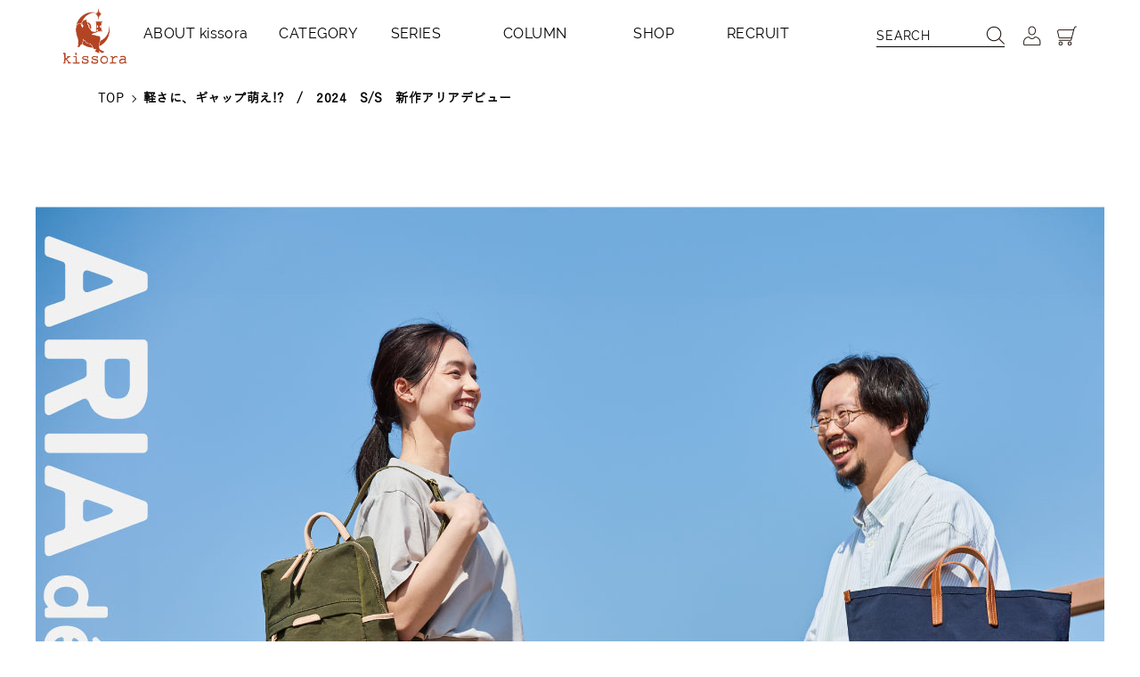

--- FILE ---
content_type: text/html; charset=UTF-8
request_url: https://kissora.jp/aria/
body_size: 62335
content:
<!DOCTYPE html>
<html lang="ja" itemscope itemtype="https://schema.org/WebPage">
<head>
  <meta charset="UTF-8" />
  <meta name="viewport" content="width=device-width" />
  <title>軽さに、ギャップ萌え!?  / 2024 S/S 新作アリアデビュー | kissora.jp</title>
<meta name='robots' content='max-image-preview:large' />
<link rel="alternate" type="application/rss+xml" title="kissora.jp &raquo; フィード" href="https://kissora.jp/feed/" />
<link rel="alternate" type="application/rss+xml" title="kissora.jp &raquo; コメントフィード" href="https://kissora.jp/comments/feed/" />
		<!-- This site uses the Google Analytics by MonsterInsights plugin v8.19 - Using Analytics tracking - https://www.monsterinsights.com/ -->
							<script src="//www.googletagmanager.com/gtag/js?id=G-KSLGN5VR8D"  data-cfasync="false" data-wpfc-render="false" type="text/javascript" async></script>
			<script data-cfasync="false" data-wpfc-render="false" type="text/javascript">
				var mi_version = '8.19';
				var mi_track_user = true;
				var mi_no_track_reason = '';
				
								var disableStrs = [
										'ga-disable-G-KSLGN5VR8D',
									];

				/* Function to detect opted out users */
				function __gtagTrackerIsOptedOut() {
					for (var index = 0; index < disableStrs.length; index++) {
						if (document.cookie.indexOf(disableStrs[index] + '=true') > -1) {
							return true;
						}
					}

					return false;
				}

				/* Disable tracking if the opt-out cookie exists. */
				if (__gtagTrackerIsOptedOut()) {
					for (var index = 0; index < disableStrs.length; index++) {
						window[disableStrs[index]] = true;
					}
				}

				/* Opt-out function */
				function __gtagTrackerOptout() {
					for (var index = 0; index < disableStrs.length; index++) {
						document.cookie = disableStrs[index] + '=true; expires=Thu, 31 Dec 2099 23:59:59 UTC; path=/';
						window[disableStrs[index]] = true;
					}
				}

				if ('undefined' === typeof gaOptout) {
					function gaOptout() {
						__gtagTrackerOptout();
					}
				}
								window.dataLayer = window.dataLayer || [];

				window.MonsterInsightsDualTracker = {
					helpers: {},
					trackers: {},
				};
				if (mi_track_user) {
					function __gtagDataLayer() {
						dataLayer.push(arguments);
					}

					function __gtagTracker(type, name, parameters) {
						if (!parameters) {
							parameters = {};
						}

						if (parameters.send_to) {
							__gtagDataLayer.apply(null, arguments);
							return;
						}

						if (type === 'event') {
														parameters.send_to = monsterinsights_frontend.v4_id;
							var hookName = name;
							if (typeof parameters['event_category'] !== 'undefined') {
								hookName = parameters['event_category'] + ':' + name;
							}

							if (typeof MonsterInsightsDualTracker.trackers[hookName] !== 'undefined') {
								MonsterInsightsDualTracker.trackers[hookName](parameters);
							} else {
								__gtagDataLayer('event', name, parameters);
							}
							
						} else {
							__gtagDataLayer.apply(null, arguments);
						}
					}

					__gtagTracker('js', new Date());
					__gtagTracker('set', {
						'developer_id.dZGIzZG': true,
											});
										__gtagTracker('config', 'G-KSLGN5VR8D', {"forceSSL":"true","link_attribution":"true"} );
															window.gtag = __gtagTracker;										(function () {
						/* https://developers.google.com/analytics/devguides/collection/analyticsjs/ */
						/* ga and __gaTracker compatibility shim. */
						var noopfn = function () {
							return null;
						};
						var newtracker = function () {
							return new Tracker();
						};
						var Tracker = function () {
							return null;
						};
						var p = Tracker.prototype;
						p.get = noopfn;
						p.set = noopfn;
						p.send = function () {
							var args = Array.prototype.slice.call(arguments);
							args.unshift('send');
							__gaTracker.apply(null, args);
						};
						var __gaTracker = function () {
							var len = arguments.length;
							if (len === 0) {
								return;
							}
							var f = arguments[len - 1];
							if (typeof f !== 'object' || f === null || typeof f.hitCallback !== 'function') {
								if ('send' === arguments[0]) {
									var hitConverted, hitObject = false, action;
									if ('event' === arguments[1]) {
										if ('undefined' !== typeof arguments[3]) {
											hitObject = {
												'eventAction': arguments[3],
												'eventCategory': arguments[2],
												'eventLabel': arguments[4],
												'value': arguments[5] ? arguments[5] : 1,
											}
										}
									}
									if ('pageview' === arguments[1]) {
										if ('undefined' !== typeof arguments[2]) {
											hitObject = {
												'eventAction': 'page_view',
												'page_path': arguments[2],
											}
										}
									}
									if (typeof arguments[2] === 'object') {
										hitObject = arguments[2];
									}
									if (typeof arguments[5] === 'object') {
										Object.assign(hitObject, arguments[5]);
									}
									if ('undefined' !== typeof arguments[1].hitType) {
										hitObject = arguments[1];
										if ('pageview' === hitObject.hitType) {
											hitObject.eventAction = 'page_view';
										}
									}
									if (hitObject) {
										action = 'timing' === arguments[1].hitType ? 'timing_complete' : hitObject.eventAction;
										hitConverted = mapArgs(hitObject);
										__gtagTracker('event', action, hitConverted);
									}
								}
								return;
							}

							function mapArgs(args) {
								var arg, hit = {};
								var gaMap = {
									'eventCategory': 'event_category',
									'eventAction': 'event_action',
									'eventLabel': 'event_label',
									'eventValue': 'event_value',
									'nonInteraction': 'non_interaction',
									'timingCategory': 'event_category',
									'timingVar': 'name',
									'timingValue': 'value',
									'timingLabel': 'event_label',
									'page': 'page_path',
									'location': 'page_location',
									'title': 'page_title',
								};
								for (arg in args) {
																		if (!(!args.hasOwnProperty(arg) || !gaMap.hasOwnProperty(arg))) {
										hit[gaMap[arg]] = args[arg];
									} else {
										hit[arg] = args[arg];
									}
								}
								return hit;
							}

							try {
								f.hitCallback();
							} catch (ex) {
							}
						};
						__gaTracker.create = newtracker;
						__gaTracker.getByName = newtracker;
						__gaTracker.getAll = function () {
							return [];
						};
						__gaTracker.remove = noopfn;
						__gaTracker.loaded = true;
						window['__gaTracker'] = __gaTracker;
					})();
									} else {
										console.log("");
					(function () {
						function __gtagTracker() {
							return null;
						}

						window['__gtagTracker'] = __gtagTracker;
						window['gtag'] = __gtagTracker;
					})();
									}
			</script>
				<!-- / Google Analytics by MonsterInsights -->
		<script type="text/javascript">
window._wpemojiSettings = {"baseUrl":"https:\/\/s.w.org\/images\/core\/emoji\/14.0.0\/72x72\/","ext":".png","svgUrl":"https:\/\/s.w.org\/images\/core\/emoji\/14.0.0\/svg\/","svgExt":".svg","source":{"concatemoji":"https:\/\/kissora.jp\/info\/wp-includes\/js\/wp-emoji-release.min.js?ver=6.2.8"}};
/*! This file is auto-generated */
!function(e,a,t){var n,r,o,i=a.createElement("canvas"),p=i.getContext&&i.getContext("2d");function s(e,t){p.clearRect(0,0,i.width,i.height),p.fillText(e,0,0);e=i.toDataURL();return p.clearRect(0,0,i.width,i.height),p.fillText(t,0,0),e===i.toDataURL()}function c(e){var t=a.createElement("script");t.src=e,t.defer=t.type="text/javascript",a.getElementsByTagName("head")[0].appendChild(t)}for(o=Array("flag","emoji"),t.supports={everything:!0,everythingExceptFlag:!0},r=0;r<o.length;r++)t.supports[o[r]]=function(e){if(p&&p.fillText)switch(p.textBaseline="top",p.font="600 32px Arial",e){case"flag":return s("\ud83c\udff3\ufe0f\u200d\u26a7\ufe0f","\ud83c\udff3\ufe0f\u200b\u26a7\ufe0f")?!1:!s("\ud83c\uddfa\ud83c\uddf3","\ud83c\uddfa\u200b\ud83c\uddf3")&&!s("\ud83c\udff4\udb40\udc67\udb40\udc62\udb40\udc65\udb40\udc6e\udb40\udc67\udb40\udc7f","\ud83c\udff4\u200b\udb40\udc67\u200b\udb40\udc62\u200b\udb40\udc65\u200b\udb40\udc6e\u200b\udb40\udc67\u200b\udb40\udc7f");case"emoji":return!s("\ud83e\udef1\ud83c\udffb\u200d\ud83e\udef2\ud83c\udfff","\ud83e\udef1\ud83c\udffb\u200b\ud83e\udef2\ud83c\udfff")}return!1}(o[r]),t.supports.everything=t.supports.everything&&t.supports[o[r]],"flag"!==o[r]&&(t.supports.everythingExceptFlag=t.supports.everythingExceptFlag&&t.supports[o[r]]);t.supports.everythingExceptFlag=t.supports.everythingExceptFlag&&!t.supports.flag,t.DOMReady=!1,t.readyCallback=function(){t.DOMReady=!0},t.supports.everything||(n=function(){t.readyCallback()},a.addEventListener?(a.addEventListener("DOMContentLoaded",n,!1),e.addEventListener("load",n,!1)):(e.attachEvent("onload",n),a.attachEvent("onreadystatechange",function(){"complete"===a.readyState&&t.readyCallback()})),(e=t.source||{}).concatemoji?c(e.concatemoji):e.wpemoji&&e.twemoji&&(c(e.twemoji),c(e.wpemoji)))}(window,document,window._wpemojiSettings);
</script>
<style type="text/css">
img.wp-smiley,
img.emoji {
	display: inline !important;
	border: none !important;
	box-shadow: none !important;
	height: 1em !important;
	width: 1em !important;
	margin: 0 0.07em !important;
	vertical-align: -0.1em !important;
	background: none !important;
	padding: 0 !important;
}
</style>
	<link rel='stylesheet' id='wp-block-library-css' href='https://kissora.jp/info/wp-includes/css/dist/block-library/style.min.css?ver=6.2.8' type='text/css' media='all' />
<link rel='stylesheet' id='classic-theme-styles-css' href='https://kissora.jp/info/wp-includes/css/classic-themes.min.css?ver=6.2.8' type='text/css' media='all' />
<style id='global-styles-inline-css' type='text/css'>
body{--wp--preset--color--black: #000000;--wp--preset--color--cyan-bluish-gray: #abb8c3;--wp--preset--color--white: #ffffff;--wp--preset--color--pale-pink: #f78da7;--wp--preset--color--vivid-red: #cf2e2e;--wp--preset--color--luminous-vivid-orange: #ff6900;--wp--preset--color--luminous-vivid-amber: #fcb900;--wp--preset--color--light-green-cyan: #7bdcb5;--wp--preset--color--vivid-green-cyan: #00d084;--wp--preset--color--pale-cyan-blue: #8ed1fc;--wp--preset--color--vivid-cyan-blue: #0693e3;--wp--preset--color--vivid-purple: #9b51e0;--wp--preset--gradient--vivid-cyan-blue-to-vivid-purple: linear-gradient(135deg,rgba(6,147,227,1) 0%,rgb(155,81,224) 100%);--wp--preset--gradient--light-green-cyan-to-vivid-green-cyan: linear-gradient(135deg,rgb(122,220,180) 0%,rgb(0,208,130) 100%);--wp--preset--gradient--luminous-vivid-amber-to-luminous-vivid-orange: linear-gradient(135deg,rgba(252,185,0,1) 0%,rgba(255,105,0,1) 100%);--wp--preset--gradient--luminous-vivid-orange-to-vivid-red: linear-gradient(135deg,rgba(255,105,0,1) 0%,rgb(207,46,46) 100%);--wp--preset--gradient--very-light-gray-to-cyan-bluish-gray: linear-gradient(135deg,rgb(238,238,238) 0%,rgb(169,184,195) 100%);--wp--preset--gradient--cool-to-warm-spectrum: linear-gradient(135deg,rgb(74,234,220) 0%,rgb(151,120,209) 20%,rgb(207,42,186) 40%,rgb(238,44,130) 60%,rgb(251,105,98) 80%,rgb(254,248,76) 100%);--wp--preset--gradient--blush-light-purple: linear-gradient(135deg,rgb(255,206,236) 0%,rgb(152,150,240) 100%);--wp--preset--gradient--blush-bordeaux: linear-gradient(135deg,rgb(254,205,165) 0%,rgb(254,45,45) 50%,rgb(107,0,62) 100%);--wp--preset--gradient--luminous-dusk: linear-gradient(135deg,rgb(255,203,112) 0%,rgb(199,81,192) 50%,rgb(65,88,208) 100%);--wp--preset--gradient--pale-ocean: linear-gradient(135deg,rgb(255,245,203) 0%,rgb(182,227,212) 50%,rgb(51,167,181) 100%);--wp--preset--gradient--electric-grass: linear-gradient(135deg,rgb(202,248,128) 0%,rgb(113,206,126) 100%);--wp--preset--gradient--midnight: linear-gradient(135deg,rgb(2,3,129) 0%,rgb(40,116,252) 100%);--wp--preset--duotone--dark-grayscale: url('#wp-duotone-dark-grayscale');--wp--preset--duotone--grayscale: url('#wp-duotone-grayscale');--wp--preset--duotone--purple-yellow: url('#wp-duotone-purple-yellow');--wp--preset--duotone--blue-red: url('#wp-duotone-blue-red');--wp--preset--duotone--midnight: url('#wp-duotone-midnight');--wp--preset--duotone--magenta-yellow: url('#wp-duotone-magenta-yellow');--wp--preset--duotone--purple-green: url('#wp-duotone-purple-green');--wp--preset--duotone--blue-orange: url('#wp-duotone-blue-orange');--wp--preset--font-size--small: 13px;--wp--preset--font-size--medium: 20px;--wp--preset--font-size--large: 36px;--wp--preset--font-size--x-large: 42px;--wp--preset--spacing--20: 0.44rem;--wp--preset--spacing--30: 0.67rem;--wp--preset--spacing--40: 1rem;--wp--preset--spacing--50: 1.5rem;--wp--preset--spacing--60: 2.25rem;--wp--preset--spacing--70: 3.38rem;--wp--preset--spacing--80: 5.06rem;--wp--preset--shadow--natural: 6px 6px 9px rgba(0, 0, 0, 0.2);--wp--preset--shadow--deep: 12px 12px 50px rgba(0, 0, 0, 0.4);--wp--preset--shadow--sharp: 6px 6px 0px rgba(0, 0, 0, 0.2);--wp--preset--shadow--outlined: 6px 6px 0px -3px rgba(255, 255, 255, 1), 6px 6px rgba(0, 0, 0, 1);--wp--preset--shadow--crisp: 6px 6px 0px rgba(0, 0, 0, 1);}:where(.is-layout-flex){gap: 0.5em;}body .is-layout-flow > .alignleft{float: left;margin-inline-start: 0;margin-inline-end: 2em;}body .is-layout-flow > .alignright{float: right;margin-inline-start: 2em;margin-inline-end: 0;}body .is-layout-flow > .aligncenter{margin-left: auto !important;margin-right: auto !important;}body .is-layout-constrained > .alignleft{float: left;margin-inline-start: 0;margin-inline-end: 2em;}body .is-layout-constrained > .alignright{float: right;margin-inline-start: 2em;margin-inline-end: 0;}body .is-layout-constrained > .aligncenter{margin-left: auto !important;margin-right: auto !important;}body .is-layout-constrained > :where(:not(.alignleft):not(.alignright):not(.alignfull)){max-width: var(--wp--style--global--content-size);margin-left: auto !important;margin-right: auto !important;}body .is-layout-constrained > .alignwide{max-width: var(--wp--style--global--wide-size);}body .is-layout-flex{display: flex;}body .is-layout-flex{flex-wrap: wrap;align-items: center;}body .is-layout-flex > *{margin: 0;}:where(.wp-block-columns.is-layout-flex){gap: 2em;}.has-black-color{color: var(--wp--preset--color--black) !important;}.has-cyan-bluish-gray-color{color: var(--wp--preset--color--cyan-bluish-gray) !important;}.has-white-color{color: var(--wp--preset--color--white) !important;}.has-pale-pink-color{color: var(--wp--preset--color--pale-pink) !important;}.has-vivid-red-color{color: var(--wp--preset--color--vivid-red) !important;}.has-luminous-vivid-orange-color{color: var(--wp--preset--color--luminous-vivid-orange) !important;}.has-luminous-vivid-amber-color{color: var(--wp--preset--color--luminous-vivid-amber) !important;}.has-light-green-cyan-color{color: var(--wp--preset--color--light-green-cyan) !important;}.has-vivid-green-cyan-color{color: var(--wp--preset--color--vivid-green-cyan) !important;}.has-pale-cyan-blue-color{color: var(--wp--preset--color--pale-cyan-blue) !important;}.has-vivid-cyan-blue-color{color: var(--wp--preset--color--vivid-cyan-blue) !important;}.has-vivid-purple-color{color: var(--wp--preset--color--vivid-purple) !important;}.has-black-background-color{background-color: var(--wp--preset--color--black) !important;}.has-cyan-bluish-gray-background-color{background-color: var(--wp--preset--color--cyan-bluish-gray) !important;}.has-white-background-color{background-color: var(--wp--preset--color--white) !important;}.has-pale-pink-background-color{background-color: var(--wp--preset--color--pale-pink) !important;}.has-vivid-red-background-color{background-color: var(--wp--preset--color--vivid-red) !important;}.has-luminous-vivid-orange-background-color{background-color: var(--wp--preset--color--luminous-vivid-orange) !important;}.has-luminous-vivid-amber-background-color{background-color: var(--wp--preset--color--luminous-vivid-amber) !important;}.has-light-green-cyan-background-color{background-color: var(--wp--preset--color--light-green-cyan) !important;}.has-vivid-green-cyan-background-color{background-color: var(--wp--preset--color--vivid-green-cyan) !important;}.has-pale-cyan-blue-background-color{background-color: var(--wp--preset--color--pale-cyan-blue) !important;}.has-vivid-cyan-blue-background-color{background-color: var(--wp--preset--color--vivid-cyan-blue) !important;}.has-vivid-purple-background-color{background-color: var(--wp--preset--color--vivid-purple) !important;}.has-black-border-color{border-color: var(--wp--preset--color--black) !important;}.has-cyan-bluish-gray-border-color{border-color: var(--wp--preset--color--cyan-bluish-gray) !important;}.has-white-border-color{border-color: var(--wp--preset--color--white) !important;}.has-pale-pink-border-color{border-color: var(--wp--preset--color--pale-pink) !important;}.has-vivid-red-border-color{border-color: var(--wp--preset--color--vivid-red) !important;}.has-luminous-vivid-orange-border-color{border-color: var(--wp--preset--color--luminous-vivid-orange) !important;}.has-luminous-vivid-amber-border-color{border-color: var(--wp--preset--color--luminous-vivid-amber) !important;}.has-light-green-cyan-border-color{border-color: var(--wp--preset--color--light-green-cyan) !important;}.has-vivid-green-cyan-border-color{border-color: var(--wp--preset--color--vivid-green-cyan) !important;}.has-pale-cyan-blue-border-color{border-color: var(--wp--preset--color--pale-cyan-blue) !important;}.has-vivid-cyan-blue-border-color{border-color: var(--wp--preset--color--vivid-cyan-blue) !important;}.has-vivid-purple-border-color{border-color: var(--wp--preset--color--vivid-purple) !important;}.has-vivid-cyan-blue-to-vivid-purple-gradient-background{background: var(--wp--preset--gradient--vivid-cyan-blue-to-vivid-purple) !important;}.has-light-green-cyan-to-vivid-green-cyan-gradient-background{background: var(--wp--preset--gradient--light-green-cyan-to-vivid-green-cyan) !important;}.has-luminous-vivid-amber-to-luminous-vivid-orange-gradient-background{background: var(--wp--preset--gradient--luminous-vivid-amber-to-luminous-vivid-orange) !important;}.has-luminous-vivid-orange-to-vivid-red-gradient-background{background: var(--wp--preset--gradient--luminous-vivid-orange-to-vivid-red) !important;}.has-very-light-gray-to-cyan-bluish-gray-gradient-background{background: var(--wp--preset--gradient--very-light-gray-to-cyan-bluish-gray) !important;}.has-cool-to-warm-spectrum-gradient-background{background: var(--wp--preset--gradient--cool-to-warm-spectrum) !important;}.has-blush-light-purple-gradient-background{background: var(--wp--preset--gradient--blush-light-purple) !important;}.has-blush-bordeaux-gradient-background{background: var(--wp--preset--gradient--blush-bordeaux) !important;}.has-luminous-dusk-gradient-background{background: var(--wp--preset--gradient--luminous-dusk) !important;}.has-pale-ocean-gradient-background{background: var(--wp--preset--gradient--pale-ocean) !important;}.has-electric-grass-gradient-background{background: var(--wp--preset--gradient--electric-grass) !important;}.has-midnight-gradient-background{background: var(--wp--preset--gradient--midnight) !important;}.has-small-font-size{font-size: var(--wp--preset--font-size--small) !important;}.has-medium-font-size{font-size: var(--wp--preset--font-size--medium) !important;}.has-large-font-size{font-size: var(--wp--preset--font-size--large) !important;}.has-x-large-font-size{font-size: var(--wp--preset--font-size--x-large) !important;}
.wp-block-navigation a:where(:not(.wp-element-button)){color: inherit;}
:where(.wp-block-columns.is-layout-flex){gap: 2em;}
.wp-block-pullquote{font-size: 1.5em;line-height: 1.6;}
</style>
<link rel='stylesheet' id='blankslate-style-css' href='https://kissora.jp/info/wp-content/themes/kissora/style.css?ver=6.2.8' type='text/css' media='all' />
<script type='text/javascript' src='https://kissora.jp/info/wp-content/plugins/google-analytics-for-wordpress/assets/js/frontend-gtag.min.js?ver=8.19' id='monsterinsights-frontend-script-js'></script>
<script data-cfasync="false" data-wpfc-render="false" type="text/javascript" id='monsterinsights-frontend-script-js-extra'>/* <![CDATA[ */
var monsterinsights_frontend = {"js_events_tracking":"true","download_extensions":"doc,pdf,ppt,zip,xls,docx,pptx,xlsx","inbound_paths":"[{\"path\":\"\\\/go\\\/\",\"label\":\"affiliate\"},{\"path\":\"\\\/recommend\\\/\",\"label\":\"affiliate\"}]","home_url":"https:\/\/kissora.jp","hash_tracking":"false","v4_id":"G-KSLGN5VR8D"};/* ]]> */
</script>
<script type='text/javascript' src='https://kissora.jp/info/wp-includes/js/jquery/jquery.min.js?ver=3.6.4' id='jquery-core-js'></script>
<script type='text/javascript' src='https://kissora.jp/info/wp-includes/js/jquery/jquery-migrate.min.js?ver=3.4.0' id='jquery-migrate-js'></script>
<link rel="https://api.w.org/" href="https://kissora.jp/wp-json/" /><link rel="alternate" type="application/json" href="https://kissora.jp/wp-json/wp/v2/pages/5165" /><link rel="EditURI" type="application/rsd+xml" title="RSD" href="https://kissora.jp/info/xmlrpc.php?rsd" />
<link rel="wlwmanifest" type="application/wlwmanifest+xml" href="https://kissora.jp/info/wp-includes/wlwmanifest.xml" />
<meta name="generator" content="WordPress 6.2.8" />
<link rel="canonical" href="https://kissora.jp/aria/" />
<link rel='shortlink' href='https://kissora.jp/?p=5165' />
<link rel="alternate" type="application/json+oembed" href="https://kissora.jp/wp-json/oembed/1.0/embed?url=https%3A%2F%2Fkissora.jp%2Faria%2F" />
<link rel="alternate" type="text/xml+oembed" href="https://kissora.jp/wp-json/oembed/1.0/embed?url=https%3A%2F%2Fkissora.jp%2Faria%2F&#038;format=xml" />
  <script type="text/javascript">
    jQuery(document).ready(function ($) {
      $('.goog-te-combo').on('change', function () {
        var lang = $(this).val();
        if (lang) {
          window.location = $('.goog-te-banner-frame:eq(0)').contents().find('a:contains(' + lang + ')').attr('href');
        }
        return false;
      });
    });
  </script>
    
  <link rel="stylesheet" href="https://kissora.jp/info/wp-content/themes/kissora/assets/css/reset.css?1669215600">  
  <link rel="stylesheet" href="https://kissora.jp/info/wp-content/themes/kissora/assets/css/common_sp.css?1687331820" media="(max-width: 768px)" >  
  <link rel="stylesheet" href="https://kissora.jp/info/wp-content/themes/kissora/assets/css/common_pc.css?1687331820" media="(min-width: 769px)">  
  <link rel="stylesheet" href="https://kissora.jp/info/wp-content/themes/kissora/assets/css/k_challenge.css">


  <link rel="stylesheet" href="https://fonts.googleapis.com/css2?family=Material+Symbols+Outlined:opsz,wght,FILL,GRAD@48,400,0,0" />

  <script src="https://kissora.jp/info/wp-content/themes/kissora/assets/js/jquery.min.js?1669215600"></script>
  <script src="https://kissora.jp/info/wp-content/themes/kissora/assets/js/common.js?1669215600"></script>
  
  <script src="https://kissora.jp/info/wp-content/themes/kissora/assets/js/jquery.inview.min.js?1669215600"></script>
  
    
    
  
    
    
    
  <!-- Google Tag Manager -->
<script>(function(w,d,s,l,i){w[l]=w[l]||[];w[l].push({'gtm.start':
new Date().getTime(),event:'gtm.js'});var f=d.getElementsByTagName(s)[0],
j=d.createElement(s),dl=l!='dataLayer'?'&l='+l:'';j.async=true;j.src=
'https://www.googletagmanager.com/gtm.js?id='+i+dl;f.parentNode.insertBefore(j,f);
})(window,document,'script','dataLayer','GTM-N4G9MQB');</script>
<!-- End Google Tag Manager -->
  <style>
  @media (max-width: 768px){
    .gt_switcher_wrapper{
        right: 40% !important;
    }
   
    .gt_container-cp9yis .gt_switcher{
      width: 140px!important;
    }
    
    .gt_container-c5ap0s .gt_switcher .gt_selected a {
      width: 130px!important;
      font-size: 10pt!important;
  }
}
</style>
	
	<!-- Meta Pixel Code -->
<script>
!function(f,b,e,v,n,t,s)
{if(f.fbq)return;n=f.fbq=function(){n.callMethod?
n.callMethod.apply(n,arguments):n.queue.push(arguments)};
if(!f._fbq)f._fbq=n;n.push=n;n.loaded=!0;n.version='2.0';
n.queue=[];t=b.createElement(e);t.async=!0;
t.src=v;s=b.getElementsByTagName(e)[0];
s.parentNode.insertBefore(t,s)}(window, document,'script',
'https://connect.facebook.net/en_US/fbevents.js');
fbq('init', '200611682678594');
fbq('track', 'PageView');
</script>
<noscript><img height="1" width="1" style="display:none"
src="https://www.facebook.com/tr?id=200611682678594&ev=PageView&noscript=1"
/></noscript>
<!-- End Meta Pixel Code -->

<!-- Begin Mieruca Embed Code -->
<script type="text/javascript" id="mierucajs">
window.__fid = window.__fid || [];__fid.push([299822384]);
(function() {
function mieruca(){if(typeof window.__fjsld != "undefined") return; window.__fjsld = 1; var fjs = document.createElement('script'); fjs.type = 'text/javascript'; fjs.async = true; fjs.id = "fjssync"; var timestamp = new Date;fjs.src = ('https:' == document.location.protocol ? 'https' : 'http') + '://hm.mieru-ca.com/service/js/mieruca-hm.js?v='+ timestamp.getTime(); var x = document.getElementsByTagName('script')[0]; x.parentNode.insertBefore(fjs, x); };
setTimeout(mieruca, 500); document.readyState != "complete" ? (window.attachEvent ? window.attachEvent("onload", mieruca) : window.addEventListener("load", mieruca, false)) : mieruca();
})();
</script>
<!-- End Mieruca Embed Code -->

<!-- Mieruca Optimize Tag -->
<script type="text/javascript" id="mierucaOptimizejs">
window.__optimizeid = window.__optimizeid || [];__optimizeid.push([1614124720]);
(function () {var fjs = document.createElement('script');fjs.type = 'text/javascript';
fjs.async = true;fjs.id = "fjssync";var timestamp = new Date;fjs.src = 'https://opt.mieru-ca.com/service/js/mieruca-optimize.js?v=' + timestamp.getTime();
var x = document.getElementsByTagName('script')[0];x.parentNode.insertBefore(fjs, x);})();
</script>
<!-- End Mieruca Optimize Tag -->
	
</head>
<body class="page-template-default page page-id-5165 wp-embed-responsive">
<a href="#content" class="skip-link screen-reader-text">Skip to the content</a><svg xmlns="http://www.w3.org/2000/svg" viewBox="0 0 0 0" width="0" height="0" focusable="false" role="none" style="visibility: hidden; position: absolute; left: -9999px; overflow: hidden;" ><defs><filter id="wp-duotone-dark-grayscale"><feColorMatrix color-interpolation-filters="sRGB" type="matrix" values=" .299 .587 .114 0 0 .299 .587 .114 0 0 .299 .587 .114 0 0 .299 .587 .114 0 0 " /><feComponentTransfer color-interpolation-filters="sRGB" ><feFuncR type="table" tableValues="0 0.49803921568627" /><feFuncG type="table" tableValues="0 0.49803921568627" /><feFuncB type="table" tableValues="0 0.49803921568627" /><feFuncA type="table" tableValues="1 1" /></feComponentTransfer><feComposite in2="SourceGraphic" operator="in" /></filter></defs></svg><svg xmlns="http://www.w3.org/2000/svg" viewBox="0 0 0 0" width="0" height="0" focusable="false" role="none" style="visibility: hidden; position: absolute; left: -9999px; overflow: hidden;" ><defs><filter id="wp-duotone-grayscale"><feColorMatrix color-interpolation-filters="sRGB" type="matrix" values=" .299 .587 .114 0 0 .299 .587 .114 0 0 .299 .587 .114 0 0 .299 .587 .114 0 0 " /><feComponentTransfer color-interpolation-filters="sRGB" ><feFuncR type="table" tableValues="0 1" /><feFuncG type="table" tableValues="0 1" /><feFuncB type="table" tableValues="0 1" /><feFuncA type="table" tableValues="1 1" /></feComponentTransfer><feComposite in2="SourceGraphic" operator="in" /></filter></defs></svg><svg xmlns="http://www.w3.org/2000/svg" viewBox="0 0 0 0" width="0" height="0" focusable="false" role="none" style="visibility: hidden; position: absolute; left: -9999px; overflow: hidden;" ><defs><filter id="wp-duotone-purple-yellow"><feColorMatrix color-interpolation-filters="sRGB" type="matrix" values=" .299 .587 .114 0 0 .299 .587 .114 0 0 .299 .587 .114 0 0 .299 .587 .114 0 0 " /><feComponentTransfer color-interpolation-filters="sRGB" ><feFuncR type="table" tableValues="0.54901960784314 0.98823529411765" /><feFuncG type="table" tableValues="0 1" /><feFuncB type="table" tableValues="0.71764705882353 0.25490196078431" /><feFuncA type="table" tableValues="1 1" /></feComponentTransfer><feComposite in2="SourceGraphic" operator="in" /></filter></defs></svg><svg xmlns="http://www.w3.org/2000/svg" viewBox="0 0 0 0" width="0" height="0" focusable="false" role="none" style="visibility: hidden; position: absolute; left: -9999px; overflow: hidden;" ><defs><filter id="wp-duotone-blue-red"><feColorMatrix color-interpolation-filters="sRGB" type="matrix" values=" .299 .587 .114 0 0 .299 .587 .114 0 0 .299 .587 .114 0 0 .299 .587 .114 0 0 " /><feComponentTransfer color-interpolation-filters="sRGB" ><feFuncR type="table" tableValues="0 1" /><feFuncG type="table" tableValues="0 0.27843137254902" /><feFuncB type="table" tableValues="0.5921568627451 0.27843137254902" /><feFuncA type="table" tableValues="1 1" /></feComponentTransfer><feComposite in2="SourceGraphic" operator="in" /></filter></defs></svg><svg xmlns="http://www.w3.org/2000/svg" viewBox="0 0 0 0" width="0" height="0" focusable="false" role="none" style="visibility: hidden; position: absolute; left: -9999px; overflow: hidden;" ><defs><filter id="wp-duotone-midnight"><feColorMatrix color-interpolation-filters="sRGB" type="matrix" values=" .299 .587 .114 0 0 .299 .587 .114 0 0 .299 .587 .114 0 0 .299 .587 .114 0 0 " /><feComponentTransfer color-interpolation-filters="sRGB" ><feFuncR type="table" tableValues="0 0" /><feFuncG type="table" tableValues="0 0.64705882352941" /><feFuncB type="table" tableValues="0 1" /><feFuncA type="table" tableValues="1 1" /></feComponentTransfer><feComposite in2="SourceGraphic" operator="in" /></filter></defs></svg><svg xmlns="http://www.w3.org/2000/svg" viewBox="0 0 0 0" width="0" height="0" focusable="false" role="none" style="visibility: hidden; position: absolute; left: -9999px; overflow: hidden;" ><defs><filter id="wp-duotone-magenta-yellow"><feColorMatrix color-interpolation-filters="sRGB" type="matrix" values=" .299 .587 .114 0 0 .299 .587 .114 0 0 .299 .587 .114 0 0 .299 .587 .114 0 0 " /><feComponentTransfer color-interpolation-filters="sRGB" ><feFuncR type="table" tableValues="0.78039215686275 1" /><feFuncG type="table" tableValues="0 0.94901960784314" /><feFuncB type="table" tableValues="0.35294117647059 0.47058823529412" /><feFuncA type="table" tableValues="1 1" /></feComponentTransfer><feComposite in2="SourceGraphic" operator="in" /></filter></defs></svg><svg xmlns="http://www.w3.org/2000/svg" viewBox="0 0 0 0" width="0" height="0" focusable="false" role="none" style="visibility: hidden; position: absolute; left: -9999px; overflow: hidden;" ><defs><filter id="wp-duotone-purple-green"><feColorMatrix color-interpolation-filters="sRGB" type="matrix" values=" .299 .587 .114 0 0 .299 .587 .114 0 0 .299 .587 .114 0 0 .299 .587 .114 0 0 " /><feComponentTransfer color-interpolation-filters="sRGB" ><feFuncR type="table" tableValues="0.65098039215686 0.40392156862745" /><feFuncG type="table" tableValues="0 1" /><feFuncB type="table" tableValues="0.44705882352941 0.4" /><feFuncA type="table" tableValues="1 1" /></feComponentTransfer><feComposite in2="SourceGraphic" operator="in" /></filter></defs></svg><svg xmlns="http://www.w3.org/2000/svg" viewBox="0 0 0 0" width="0" height="0" focusable="false" role="none" style="visibility: hidden; position: absolute; left: -9999px; overflow: hidden;" ><defs><filter id="wp-duotone-blue-orange"><feColorMatrix color-interpolation-filters="sRGB" type="matrix" values=" .299 .587 .114 0 0 .299 .587 .114 0 0 .299 .587 .114 0 0 .299 .587 .114 0 0 " /><feComponentTransfer color-interpolation-filters="sRGB" ><feFuncR type="table" tableValues="0.098039215686275 1" /><feFuncG type="table" tableValues="0 0.66274509803922" /><feFuncB type="table" tableValues="0.84705882352941 0.41960784313725" /><feFuncA type="table" tableValues="1 1" /></feComponentTransfer><feComposite in2="SourceGraphic" operator="in" /></filter></defs></svg>  
<div class="wrapper">
  <header>
   <div class="header_inner">

    <a href="https://kissora.jp/">
      <p class="header_logo">        kissora公式オンラインショップ - 日本の職人達が作り上げたオリジナルを主軸に、イタリアブランドとのコラボレーションなど、〔kissora〕のフィルターを通した珠玉のレザーアイテムをご紹介します。
      </p>     </a>
	   

    <nav class="PC">
      <ul class="g_nav">
       
                <li>
          <a href="/info/brandstory/">
            <span class="after">kissoraについて</span><span class="before">ABOUT kissora</span>
          </a>

                  </li>
                <li>
          <a href="https://sacsbar.com/c/brand/brand-k/kissora">
            <span class="after">商品一覧</span><span class="before">CATEGORY</span>
          </a>

                  </li>
                <li>
          <a href="/info/series/">
            <span class="after">シリーズ</span><span class="before">SERIES</span>
          </a>

                  </li>
                <li>
          <a href="https://kissora.jp/column/">
            <span class="after">コラム</span><span class="before">COLUMN</span>
          </a>

                  </li>
                <li>
          <a href="/info/shops/">
            <span class="after">店舗一覧</span><span class="before">SHOP</span>
          </a>

                  </li>
                <li>
          <a href="https://kissora.jp/recruit_202401/">
            <span class="after">求人募集</span><span class="before">　　RECRUIT</span>
          </a>

                  </li>
              </ul>
    </nav>


    <div class="shop_nav">
      <form action="https://sacsbar.com/p/search?keyword={search_term_string}" method="get" class="PC">
      <input type="hidden" name="_e_k" value="Ａ">
      <input type="text" name="keyword" maxlength="1000" placeholder="SEARCH">
      <input type="image" value="submit" src="https://kissora.jp/info/wp-content/themes/kissora/assets/images/search.png?1669215600" alt="商品検索">			
      </form>

      <div class="btn">
        <a href="https://sacsbar.com/my/top">
          <img src="https://kissora.jp/info/wp-content/themes/kissora/assets/images/myPageButton.png?1669215600" alt="マイページ"></a>
        <a href="https://sacsbar.com/p/cart?type=purchase">
          <img src="https://kissora.jp/info/wp-content/themes/kissora/assets/images/CartButton.png?1669215600" alt="カートを見る">
        </a>
      </div>

      <!------------ハンバーガーメニューここから---------------->
      <input id="hamburger_cb" type="checkbox" value="off" class="SP">
      <label id="hamburger_menu_menu-icon" for="hamburger_cb" class="SP"><img src="https://kissora.jp/info/wp-content/themes/kissora/assets/images/Menu_Button_on.png?1669215600" class="btn_close"><img src="https://kissora.jp/info/wp-content/themes/kissora/assets/images/Menu_Button.png?1669215600" class="btn_open"></label>

        <div class="hamburger_menu SP">
          <!------------ハンバーガーメニュー検索box---------------->
          <form action="https://sacsbar.com/p/search?keyword={search_term_string}" method="get">
          <input type="hidden" name="_e_k" value="Ａ">
          <input type="text" name="keyword" maxlength="1000" placeholder="">
          <input type="image" value="submit" src="https://kissora.jp/info/wp-content/themes/kissora/assets/images/search.png?1669215600" alt="商品検索">			
          </form>

          <!------------ハンバーガーメニュー---------------->
          <ul class="hamburger_menu_list">
                        <li>

                              <span><a href="/info/brandstory/">kissoraについて</span></a></span>

                          </li>
                        <li>

                              <span><a href="https://sacsbar.com/c/brand/brand-k/kissora">商品一覧</span></a></span>

                          </li>
                        <li>

                              <span><a href="/info/series/">シリーズ</span></a></span>

                          </li>
                        <li>

                              <span><a href="https://kissora.jp/column/">コラム</span></a></span>

                          </li>
                        <li>

                              <span><a href="/info/shops/">店舗一覧</span></a></span>

                          </li>
                        <li>

                              <span><a href="https://kissora.jp/recruit_202401/">求人募集</span></a></span>

                          </li>
                      </ul>

                   <dl class="sns SP">
            <dt>
              SNS
            </dt>

                        <dd>
              <a href="https://www.instagram.com/kissora_official/" target="_blank">
                <img src="https://kissora.jp/info/wp-content/themes/kissora/assets/images/sns_insta.png?1669215600" alt="Instagram">
              </a>
            </dd>
            
                        <dd>
              <a href="https://www.facebook.com/kissoraJapan/" target="_blank">
                <img src="https://kissora.jp/info/wp-content/themes/kissora/assets/images/sns_facebook.png?1669215600" alt="Facebook">
              </a>
            </dd>
                      </dl>
                </div>
      <!------------ハンバーガーメニュー内部ここまで---------------->

    </div>

  </div>
  </header><section id="Main" class="Brandstory">
<div class="gtranslate_wrapper" id="gt-wrapper-70622362"></div>  
    <ol class="Pan">
    <li><a href="https://kissora.jp">TOP</a></li>
        <li>軽さに、ギャップ萌え!?  / 2024 S/S 新作アリアデビュー</li>
  </ol>
 
  
    <h1>軽さに、ギャップ萌え!?  / 2024 S/S 新作アリアデビュー</h1>
  
  <article>
    <div id="container">
<div class="top_image"><img decoding="async" src="https://kissora.jp/info/wp-content/uploads/2024/05/aria_LPtop.jpg" alt="kissora"  onselectstart="return false;" onmousedown="return false;"/></div>
<div class="top_box">
<p class="main_txt">イタリア語で“空気”の意味を持つ「アリア」シリーズ。堅牢で独特なシワ感、シャリ感のあるナイロンに牛革を付属した2024 S/Sの新シリーズです。メインには生地をギュッと縮める「塩縮加工」を施した存在感ある風合いを持ったナイロンを採用。天然素材のような優しい見た目が魅力ながら、1枚でもしっかりと自立する厚手な生地、そして何よりも驚くほどの軽さが特長です。カラーバリエーションはミリタリーテイストの落ち着いた色合いの４色展開で、お出かけからカジュアルビジネスまで幅広くマッチし、男女ともにおすすめしたいアイテムです。</p>
<div class="category_box">
<div class="category_title"><img decoding="async" src="https://kissora.jp/info/wp-content/uploads/2024/05/aria_LPtop_lineuptitle.png" alt="kissora"  onselectstart="return false;" onmousedown="return false;"/></div>
<div class="category_link">
<div class="btn2">
  <a href="#rucksack_s"><br />
    <img decoding="async" src="https://kissora.jp/info/wp-content/uploads/2024/05/aria_LPtop_lineup-1.png" alt="kissora" /><br />
  </a>
</div>
<div class="btn2">
  <a href="#totebag"><br />
    <img decoding="async" src="https://kissora.jp/info/wp-content/uploads/2024/05/aria_LPtop_lineup-2.png" alt="kissora" /><br />
  </a>
</div>
<div class="btn2">
  <a href="#rucksack"><br />
    <img decoding="async" src="https://kissora.jp/info/wp-content/uploads/2024/05/aria_LPtop_lineup-3.png" alt="kissora" /><br />
  </a>
</div>
<div class="btn2">
  <a href="#handbag"><br />
    <img decoding="async" src="https://kissora.jp/info/wp-content/uploads/2024/05/aria_LPtop_lineup-4.png" alt="kissora" /><br />
  </a>
</div>
</div>
<p><!------category_link------>
</div>
<p><!------category_box------>
</div>
<p><!------top_box------></p>
<div class="second_box">
<section id="rucksack_s"><!------------------------------------1------------------></p>
<div class="detail_box">
<div class="right_image"><img decoding="async" src="https://kissora.jp/info/wp-content/uploads/2024/05/aria_item1-1.png" alt="kissora"  onselectstart="return false;" onmousedown="return false;"/></div>
<h5 class="sub_title">たくさんの荷物もすっきり<br />収納できる小ぶりリュック</span></h5>
<p class="main_txt">女性の背中にもすっきり収まるサイズ感のリュックサック。小ぶりな見た目ながらも長財布や600mlペットボトル、軽めの着替えも収納可能です。ポケットを多方面に配置しているので、使用頻度等に合わせて整頓して収納することができます。また、アクセントに使用されている持ち手や引き手部分にはヌメの牛革を採用しており、メインの生地自体もくたっとした質感へと変わる経年変化も感じることができます。</p>
</div>
<p><!------detail_box------></p>
<div class="detailimage_box">
<div class="detail_image1"><img decoding="async" src="https://kissora.jp/info/wp-content/uploads/2024/05/aria_item1-2.png" alt="kissora"  onselectstart="return false;" onmousedown="return false;"/></div>
<div class="detail_image2"><img decoding="async" src="https://kissora.jp/info/wp-content/uploads/2024/05/aria_item1-3.png" alt="kissora"  onselectstart="return false;" onmousedown="return false;"/></div>
</div>
<p><!------detailimage_box------><br />
<!---------------------------------ITEM1----------------------------></p>
<div class="item_box">
<div class="item_image"><a href="https://sacsbar.com/c/mens/mens-backp/kibp-366" target="_blank" rel="noopener"><img decoding="async" src="https://kissora.jp/info/wp-content/uploads/2024/05/aria_item1-4.png" alt="kissora"  onselectstart="return false;" onmousedown="return false;"/></a></div>
<div class="item_text">
<p class="spec">アリアシリーズ<br />リュックサック<br />KIBP-366<br />W240×H310×D150mm<br />15,180円 <span class="small">税込</span></p>
<ul>
<li><a href="https://sacsbar.com/c/mens/mens-backp/kibp-366" target="_blank" rel="noopener noreferrer">商品詳細はこちら</a></li>
</ul>
<ul>
<li><a href="https://sacsbar.com/p/store/inventory/kibp-366" target="_blank" rel="noopener noreferrer">取扱店舗はこちら</a></li>
</ul>
</div>
</div>
<p><!----------------------------item_box------></p>
<section id="totebag"><!------------------------------------2------------------></p>
<div class="detail_box">
<div class="left_image"><img decoding="async" src="https://kissora.jp/info/wp-content/uploads/2024/05/aria_item2-1.png" alt="kissora"  onselectstart="return false;" onmousedown="return false;"/></div>
<h5 class="sub_title">出張にもおすすめ<br />大容量トートバッグ</span></h5>
<p class="main_txt">B4サイズの大容量トートバッグ。A4ファイルやPCを横に倒して収納しても余裕がある大ぶりなサイズ感です。ポケットを片側に寄せているため荷物をざっくりと収納し、ガシガシ使っていただける仕様になっています。幅が異なる4箇所のポケットがあり、それぞれ深さがあるため、安心して収納することが可能です。ステッチの効いたハンドルがクラシックなデザインを演出し、ベーシックで飽きのこないスタイルを提案しています。サイドに配したDカンにはキーホルダーやパスケースなどの小物を取り付けて使用することもできます。</p>
</div>
<p><!------detail_box------></p>
<div class="detailimage_box">
<div class="detail_image1"><img decoding="async" src="https://kissora.jp/info/wp-content/uploads/2024/05/aria_item2-2.png" alt="kissora"  onselectstart="return false;" onmousedown="return false;"/></div>
<div class="detail_image2"><img decoding="async" src="https://kissora.jp/info/wp-content/uploads/2024/05/aria_item2-3.png" alt="kissora"  onselectstart="return false;" onmousedown="return false;"/></div>
</div>
<p><!------detailimage_box------><br />
<!---------------------------------ITEM1----------------------------></p>
<div class="item_box">
<div class="item_image"><a href="https://sacsbar.com/c/mens/mens-tote/kibp-368" target="_blank" rel="noopener"><img decoding="async" src="https://kissora.jp/info/wp-content/uploads/2024/05/aria_item2-4.png" alt="kissora"  onselectstart="return false;" onmousedown="return false;"/></a></div>
<div class="item_text">
<p class="spec">アリアシリーズ<br />トートバッグ<br />KIBP-368<br />W390×H350×D140mm<br />5,775円 <span class="small">税込</span></p>
<ul>
<li><a href="https://sacsbar.com/c/mens/mens-tote/kibp-368" target="_blank" rel="noopener noreferrer">商品詳細はこちら</a></li>
</ul>
<ul>
<li><a href="https://sacsbar.com/p/store/inventory/kibp-368" target="_blank" rel="noopener noreferrer">取扱店舗はこちら</a></li>
</ul>
</div>
</div>
<p><!----------------------------item_box------>
</div>
<p><!------2nd_box------></p>
<div class="top_image"><img decoding="async" src="https://kissora.jp/info/wp-content/uploads/2024/05/aria_LPtop2.jpg" alt="kissora"  onselectstart="return false;" onmousedown="return false;"/></div>
<div class="third_box">
<section id="rucksack"><!------------------------------------3------------------></p>
<div class="detail_box">
<div class="right_image"><img decoding="async" src="https://kissora.jp/info/wp-content/uploads/2024/05/aria_item3-1.png" alt="kissora"  onselectstart="return false;" onmousedown="return false;"/></div>
<h5 class="sub_title">シーンに応じてフォルムチェンジ<br />2WAYリュックサック</span></h5>
<p class="main_txt">ワンショルダーとリュックサックで使い分け可能な2WAYリュック。引き手を引っ張るワンアクションでフォルムの変更が可能なので、電車内等で瞬時に持ち方を変えることができます。内装はポケットを付けすぎない洗練された仕様で、自由度の高い使い勝手が魅力です。冒頭でご紹介したリュックに比べてひと回り大きいサイズ感なので、容量を重視したい型にもオススメなアイテムです。</p>
</div>
<p><!------detail_box------></p>
<div class="detailimage_box">
<div class="detail_image1"><img decoding="async" src="https://kissora.jp/info/wp-content/uploads/2024/05/aria_item3-2.png" alt="kissora"  onselectstart="return false;" onmousedown="return false;"/></div>
<div class="detail_image2"><img decoding="async" src="https://kissora.jp/info/wp-content/uploads/2024/05/aria_item3-3.png" alt="kissora"  onselectstart="return false;" onmousedown="return false;"/></div>
</div>
<p><!------detailimage_box------><br />
<!---------------------------------ITEM1----------------------------></p>
<div class="item_box">
<div class="item_image"><a href="https://sacsbar.com/c/mens/mens-backp/kibp-365" target="_blank" rel="noopener"><img decoding="async" src="https://kissora.jp/info/wp-content/uploads/2024/05/aria_item3-4.png" alt="kissora"  onselectstart="return false;" onmousedown="return false;"/></a></div>
<div class="item_text">
<p class="spec">アリアシリーズ<br />2WAY リュックサック<br />KIBP-365<br />W320×H360×D90mm<br />17,600円 <span class="small">税込</span></p>
<ul>
<li><a href="https://sacsbar.com/c/mens/mens-backp/kibp-365" target="_blank" rel="noopener noreferrer">商品詳細はこちら</a></li>
</ul>
<ul>
<li><a href="https://sacsbar.com/p/store/inventory/kibp-365" target="_blank" rel="noopener noreferrer">取扱店舗はこちら</a></li>
</ul>
</div>
</div>
<p><!----------------------------item_box------></p>
<section id="handbag"><!------------------------------------4------------------></p>
<div class="detail_box">
<div class="left_image"><img decoding="async" src="https://kissora.jp/info/wp-content/uploads/2024/05/aria_item4-1.png" alt="kissora"  onselectstart="return false;" onmousedown="return false;"/></div>
<h5 class="sub_title">ざっくりなのに荷物を整頓できる<br />優秀ミニトート</span></h5>
<p class="main_txt">B5サイズほどのミニトートバッグ。手で持つシンプルさと身軽さを追求した型で、小ぶりな印象ですが、見た目以上の収納力が特長です。内装には4方面にポケットを配置しつつ、あおりポケットもあるため、仕様頻度に合わせて整頓して荷物を収納することが可能です。ボトルポケットも付属しており、中でボトルが転がらない工夫もあります。また、オープンポケットですが、内装にDカンも付属しているので、カラビナ等を活用することで安心して貴重品を収納することができます。</p>
</div>
<p><!------detail_box------></p>
<div class="detailimage_box">
<div class="detail_image1"><img decoding="async" src="https://kissora.jp/info/wp-content/uploads/2024/05/aria_item4-2.png" alt="kissora"  onselectstart="return false;" onmousedown="return false;"/></div>
<div class="detail_image2"><img decoding="async" src="https://kissora.jp/info/wp-content/uploads/2024/05/aria_item4-3.png" alt="kissora"  onselectstart="return false;" onmousedown="return false;"/></div>
</div>
<p><!------detailimage_box------><br />
<!---------------------------------ITEM1----------------------------></p>
<div class="item_box">
<div class="item_image"><a href="https://sacsbar.com/c/mens/mens-tote/kibp-367" target="_blank" rel="noopener"><img decoding="async" src="https://kissora.jp/info/wp-content/uploads/2024/05/aria_item4-5.png" alt="kissora"  onselectstart="return false;" onmousedown="return false;"/></a></div>
<div class="item_text">
<p class="spec">アリアシリーズ<br />ミニトートバッグ<br />KIBP-367<br />W270(380)×H210×D150mm<br />10,780円 <span class="small">税込</span></p>
<ul>
<li><a href="https://sacsbar.com/c/mens/mens-tote/kibp-367" target="_blank" rel="noopener noreferrer">商品詳細はこちら</a></li>
</ul>
<ul>
<li><a href="https://sacsbar.com/p/store/inventory/kibp-367" target="_blank" rel="noopener noreferrer">取扱店舗はこちら</a></li>
</ul>
</div>
</div>
<p><!----------------------------item_box------>
</div>
<p><!------third_box------>
</div>
<p><!------container------></p>
<div class="to-top"><img decoding="async" src="https://kissora.jp/info/wp-content/uploads/2023/06/column_top_sp.png" alt="トップへ戻る"  onselectstart="return false;" onmousedown="return false;"/></div>
<style>
.gt_selected{
    display: none;
}
#Main article {
  padding-bottom:0px;
}
img {
width:100%;
max-width: 100%;
height: auto;
}
article p, article .entry-content h2, article .entry-content h3, article .entry-content h4{
   margin-top: 0;
   margin-bottom: 0;
}
#Main h1 {
    padding: 20px 50px;
    display: none;
}
.single_wrap .single_text img {
    width: 100%;
}
body {
    background-color: #fff;
}
.gt_container--wcdhwf .gt_switcher .gt_selected a {
    display: none!important;
}
.single_wrap {
    width: 100%;
    margin-bottom: 117px;
}
.single_wrap .single_text p {
    margin-bottom: 2em;
    margin-top: 0em;
}
footer dl.sns dt {
    font-size: 12px;
    display: none;
}
footer dl.sns dd {
    margin-top: 20px;
    display: none;
}
.top_image{
   line-height:0em;
}
.top_box {
    background-color: #F2F2F2;
    padding: 2% 10% 10%;
}
.category_box {
    background-color: #fff;
    padding: 2% 3% 0%;
}
.category_title {
    width: 60%;
    padding-top: 5%;
}
.btn2 {
    height: auto;
    margin: 0 0.3% 3%;
}
.category_link {
    display: flex;
    padding: 3% 0 8%;
    margin: 0;
}
.detail_box {
    padding: 10% 0;
}
.second_box {
    background-color: #DBDAD4;
    padding: 2% 10% 9%;
}
.third_box{
    background-color: #DBD9D2;
    padding: 2% 10% 9%;
}
#Main article h5 {
    color: #452818;
    font-size: 28px;
    letter-spacing: 0.075em;
    padding: 2% 0 0%;
    font-family: serif;
    font-weight: bold;
}
#Main article h5 span{
    color: #452818;
    font-size: 28px;
    letter-spacing: 0.075em;
    font-family: serif;
    font-weight: bold;
}
p.main_txt {
    color: #452818;
    font-size: 22px;
    line-height: 2.2em;
    padding: 1% 0 3%;
    font-family: 'dashicons';
}
.left_image{
    width: 45%;
    float: left;
    padding: 0 4% 0 0;
}
.right_image{
    width: 45%;
    float:right;
    padding: 0 0 0 2%;
}
.detailimage_box{
    display: flex;
    align-items: center;
}
.detail_image1{
   width:50%;
   padding-right:1.5%
}
.detail_image2{
   width:50%;
   padding-left:1.5%
}
.item_box {
    display: flex;
    align-items: center;
    padding: 2% 0 4%;
    box-shadow: 4px 6px 10px rgb(0 0 0 / 40%);
    border-radius: 8px;
    background-color: #F7F6F2;
}
.item_image {
    flex-basis: 45%;
    flex-shrink: 0;
    padding: 0 0 0 4%;
}
.item_text{
    flex-basis: 55%;
    padding: 0 0% 0 5%;
}
.item_text li {
    width: 70%;
    border-radius: 3px;
    margin-top: 2%;
    background-color: #385870;
}
.item_text li:hover{
  opacity:0.8;
}
.item_text li a {
    display: block;
    text-decoration: none;
    font-size: 20px;
    letter-spacing: 0.1em;
    padding: 3% 1%;
    text-align: center;
    color: #fff;
    font-family: 'dashicons';
}
p.spec {
    font-size: 21px;
    line-height: 2em;
    margin: 4% 0 3%;
    color: #5c4a3e;
    font-family: 'dashicons';
}
span.small {
    font-size: 14px;
}
span.break{
 display:inline-block;
}
.to-top{
  position: fixed;
  width: 48px;
  height: 48px;
  right: 3%;
  bottom: 3%;
  opacity:0.7;
  z-index:1;
}
@media screen and (max-width:768px){
header.entry-header-border h1.entry-title, header.entry-header-border-en h1.entry-title, .title-border, .title-border-en {
    padding: 20px;
}
#Main {
    font-size: 3.2vw;
    padding: 0;
}
#Main .Pan li {
    padding-left: 1.5em;
}
p.main_txt {
    font-size: 18px;
    line-height: 2.2em;
}
#Main article h4 {
    font-size: 21px;
}
#Main article h5 {
    font-size: 22px;
    letter-spacing: 0.045em;
}
#Main article h5 span{
    font-size: 22px;
    letter-spacing: 0.045em;
}
p.spec {
    font-size: 17px;
    line-height: 2.1em;
}
.item_text li a {
    font-size: 15px;
    padding: 4% 1%;
}
p.btn2 a {
    font-size: 18px;
    padding: 1% 0;
}
.top_box {
    padding: 2% 7% 5%;
}
.second_box {
    padding: 2% 7% 5%;
}
.third_box {
    padding: 2% 7% 5%;
}
.detail_box {
    padding: 3% 0 0%;
}
}
@media screen and (max-width:600px){
p.main_txt {
    font-size: 16px;
    line-height: 2.2em;
    padding: 1% 0 6%;
}
#Main article h5 {
    font-size: 18px;
    letter-spacing: 0;
}
#Main article h5 span {
        font-size: 18px;
}
.left_image {
    width: 50%;
    padding: 0 2% 0 0;
}
.right_image {
    width: 50%;
}
p.spec {
    font-size: 15px;
    line-height: 1.9em;
    margin: 4% 0;
}
.item_text li {
    width: 85%;
}
p.btn2 {
    width: 90%;
    border-radius: 8px;
}
p.btn2 a {
    font-size: 16px;
    padding: 2% 0;
    margin: 1% 0px 7%;
}
}
@media screen and (max-width:428px){
    p.main_txt {
        font-size: 14px;
        line-height: 2.2em;
        padding: 1% 0 6%;
    }
    #Main article h5 {
        font-size: 13px;
        letter-spacing: 0;
    }
    #Main article h5 span{
        font-size: 13px;
        letter-spacing: 0;
    }
.item_text {
    flex-basis: 55%;
    padding: 0 0 0 1%;
}
.item_text li a {
    font-size: 12px;
    padding: 4% 1%;
}
p.spec {
    font-size: 13px;
    line-height: 1.9em;
}
p.btn2 {
    width: 90%;
    border-radius: 8px;
}
.stop_box {
    padding: 2% 4% 5%;
}
.second_box {
    padding: 2% 4% 5%;
}
.third_box {
    padding: 2% 4% 5%;
}
p.btn2 a {
    font-size: 14px;
}
@media screen and (max-width:414px){
p.main_txt {
    font-size: 13px;
    line-height: 2.1em;
}
p.btn2 a {
    font-size: 13px;
}
#Main article h4 {
        font-size: 14px;
        padding: 2% 10%;
    }
p.main_txt {
    font-size: 14px;
    line-height: 1.9em;
}
    .first_box {
        padding: 2% 4% 11%;
    }
.item_box {
    display: block;
}
.item_text {
    text-align: center;
}
p.spec {
    margin: 0 0 5%;
}
.item_text li {
    width: 85%;
    margin: 3% auto;
}
        .item_image {
            padding: 0 8%;
            width: 70%;
            margin: 0 auto;
        }
    #Main article h5 {
        text-align: center;
        font-size: 19px;
        letter-spacing: 0;
       padding-top: 3%;
    }
    .left_image {
        width: 80%;
        padding: 0 2% 0 0;
        float: none;
        align-items: center;
        margin: 0 auto;
    }
    .right_image {
        width: 80%;
        padding: 0 2% 0 0;
        float: none;
        align-items: center;
        margin: 0 auto;
    }
.detail_box {
    padding: 6% 0 0%;
}
}
@media screen and (max-width:375px){
    #Main article h5 {
        font-size: 17px;
    }
}
@media screen and (max-width:320px){
p.btn2 a {
    font-size: 12px;
}
p.btn2 {
    width: 98%;
    border-radius: 4px;
}
}
</style>
<p><script>
jQuery(function() {
    var pagetop = $('.to-top');   
    pagetop.hide();
    $(window).scroll(function () {
        if ($(this).scrollTop() > 500) {  //500pxスクロールしたら表示
            pagetop.fadeIn();
        } else {
            pagetop.fadeOut();
        }
    });
    pagetop.click(function () {
        $('body,html').animate({
            scrollTop: 0
        }, 500); //0.5秒かけてトップへ移動
        return false;
    });
});
</script></p>
  </article>
  
</section>
  <footer>
    <h3>
      <a href="https://sacsbar.com/f/kissora"><img src="https://kissora.jp/info/wp-content/themes/kissora/assets/images/logo.png?1669215600" alt="kissora（キソラ）公式オンラインショップ"></a>
      

    </h3>

        <nav>
      <ul class="PC">
                  <li><a href="https://sacsbar.com/p/about/privacy-policy">プライバシーポリシー</a></li>
                  <li><a href="https://sacsbar.com/p/about/terms">特定商取引法に基づく表示</a></li>
                  <li><a href="https://sacsbar.com/p/about/shipping-payment#alink02">返品・キャンセルについて</a></li>
                  <li><a href="https://sacsbar.com/f/guide">ご利用ガイド</a></li>
              </ul>
    </nav>

       <dl class="sns PC">
      <dt>
        SNS
      </dt>
      
            <dd>
        <a href="https://www.instagram.com/kissora_official/" target="_blank">
          <img src="https://kissora.jp/info/wp-content/themes/kissora/assets/images/sns_insta.png?1669215600" alt="Instagram">
        </a>
      </dd>
      
            <dd>
        <a href="https://www.facebook.com/kissoraJapan/" target="_blank">
          <img src="https://kissora.jp/info/wp-content/themes/kissora/assets/images/sns_facebook.png?1669215600" alt="Facebook">
        </a>
      </dd>
          </dl>
        
    <p class="copy"><span>Copyright &copy; kissora - TOKYO DERICA CO.ltd. All rights reserved. </span></p> 

  </footer>
</div>
<div class="gtranslate_wrapper" id="gt-wrapper-20614117"></div><script>
jQuery(document).ready(function($) {
var deviceAgent = navigator.userAgent.toLowerCase();
if (deviceAgent.match(/(iphone|ipod|ipad)/)) {
$("html").addClass("ios");
$("html").addClass("mobile");
}
if (deviceAgent.match(/(Android)/)) {
$("html").addClass("android");
$("html").addClass("mobile");
}
if (navigator.userAgent.search("MSIE") >= 0) {
$("html").addClass("ie");
}
else if (navigator.userAgent.search("Chrome") >= 0) {
$("html").addClass("chrome");
}
else if (navigator.userAgent.search("Firefox") >= 0) {
$("html").addClass("firefox");
}
else if (navigator.userAgent.search("Safari") >= 0 && navigator.userAgent.search("Chrome") < 0) {
$("html").addClass("safari");
}
else if (navigator.userAgent.search("Opera") >= 0) {
$("html").addClass("opera");
}
});
</script>
<script type='text/javascript' id='gt_widget_script_70622362-js-before'>
window.gtranslateSettings = /* document.write */ window.gtranslateSettings || {};window.gtranslateSettings['70622362'] = {"default_language":"ja","languages":["zh-CN","zh-TW","en","ja"],"url_structure":"none","flag_style":"2d","flag_size":16,"wrapper_selector":"#gt-wrapper-70622362","alt_flags":[],"switcher_open_direction":"top","switcher_horizontal_position":"inline","switcher_text_color":"#666","switcher_arrow_color":"#666","switcher_border_color":"#ccc","switcher_background_color":"#fff","switcher_background_shadow_color":"#efefef","switcher_background_hover_color":"#fff","dropdown_text_color":"#000","dropdown_hover_color":"#fff","dropdown_background_color":"#eee","flags_location":"https:\/\/kissora.jp\/info\/wp-content\/plugins\/gtranslate\/flags\/"};
</script><script src="https://kissora.jp/info/wp-content/plugins/gtranslate/js/dwf.js?ver=6.2.8" data-no-minify="1" data-gt-orig-url="/aria/" data-gt-orig-domain="kissora.jp" data-gt-widget-id="70622362" defer></script><script type='text/javascript' id='gt_widget_script_20614117-js-before'>
window.gtranslateSettings = /* document.write */ window.gtranslateSettings || {};window.gtranslateSettings['20614117'] = {"default_language":"ja","languages":["zh-CN","zh-TW","en","ja"],"url_structure":"none","flag_style":"2d","flag_size":16,"wrapper_selector":"#gt-wrapper-20614117","alt_flags":[],"switcher_open_direction":"top","switcher_horizontal_position":"left","switcher_vertical_position":"bottom","switcher_text_color":"#666","switcher_arrow_color":"#666","switcher_border_color":"#ccc","switcher_background_color":"#fff","switcher_background_shadow_color":"#efefef","switcher_background_hover_color":"#fff","dropdown_text_color":"#000","dropdown_hover_color":"#fff","dropdown_background_color":"#eee","flags_location":"https:\/\/kissora.jp\/info\/wp-content\/plugins\/gtranslate\/flags\/"};
</script><script src="https://kissora.jp/info/wp-content/plugins/gtranslate/js/dwf.js?ver=6.2.8" data-no-minify="1" data-gt-orig-url="/aria/" data-gt-orig-domain="kissora.jp" data-gt-widget-id="20614117" defer></script></body>
</html>

--- FILE ---
content_type: text/css
request_url: https://kissora.jp/info/wp-content/themes/kissora/style.css?ver=6.2.8
body_size: 572
content:
@charset "UTF-8";
/*
Theme Name: kissora (blankslate child)
Template: blankslate
*/
@import url('../blankslate/style.css');


/* 2023/04/06追加 */
.gt_switcher_wrapper{
    bottom: auto!important;
    left: auto !important;
    top: 30px !important;
    right: 20% !important;
}

@media (max-width: 768px){
   
   
   
      .gt_switcher_wrapper{
          left: 25% !important;
          right: auto!important;
      }
     
     .gt_switcher{
   width: 130px!important;
  }
      
      .gt_switcher .gt_selected a {
        font-size: 10pt!important;
    }
    
   
}

--- FILE ---
content_type: text/css
request_url: https://kissora.jp/info/wp-content/themes/kissora/assets/css/reset.css?1669215600
body_size: 4440
content:
@charset "utf-8";
/*------------------------------------------------------------
	clearfix
------------------------------------------------------------*/
	* html .clearfix {
		zoom: 1;
	}

	*+html .clearfix {
		zoom: 1;
	}

.clearfix:after {
	height: 0;
	visibility: hidden;
	content: "";
	display: block;
	clear: both;
}


/*------------------------------------------------------------
	デフォルトスタイル
------------------------------------------------------------*/
html, body, div, span, applet, object, iframe,
h1, h2, h3, h4, h5, h6, p, blockquote, pre,
a, abbr, acronym, address, big, cite, code,
del, dfn, em, font, img, ins, kbd, q, s, samp,
small, strike, strong, sub, sup, tt, var,
b, u, i, center,
dl, dt, dd, ol, ul, li,
fieldset, form, label, legend,
table, caption, tbody, tfoot, thead, tr, th, td {
	margin: 0;
	padding: 0;
	border: 0;
	outline: 0;
	font-size: 1em;
}

body,
table,
input, textarea, select, option {
	font-size: 16px;
	font-family:'Roboto-Light','Raleway-Regular','Raleway-Bold','Raleway-ExtraLight','游ゴシック体','游ゴシック','YuGothM','YuGothB','ヒラギノ角ゴ Pro W3','Hiragino Kaku Gothic Pro',sans-serif;
	letter-spacing: 0.03em;
}

body{
    width: 100%;
    display: block;
}


/*------------------------------------------------------------
	フォント読み込み
------------------------------------------------------------*/
@font-face {
    font-family: 'Raleway-Bold';
    font-style: normal;
	src: url('../font/Raleway-Bold.woff') format('woff'),
		 url('../font/Raleway-Bold.eot') format('eot');
	
}

@font-face {
    font-family: 'Raleway-ExtraLight';
    font-style: normal;
	src: url('../font/Raleway-ExtraLight.woff') format('woff'),
		 url('../font/Raleway-ExtraLight.eot') format('eot');
}

@font-face {
    font-family: 'Raleway-Regular';
    font-style: normal;
	src: url('../font/Raleway-Regular.woff') format('woff'),
		 url('../font/Raleway-Regular.eot') format('eot');
}

@font-face {
    font-family: 'Raleway-Medium';
    font-style: normal;
	src: url('../font/Raleway-Medium.woff') format('woff'),
		 url('../font/Raleway-Medium.eot') format('eot');
}

@font-face {
    font-family: 'Raleway-SemiBold';
    font-style: normal;
	src: url('../font/Raleway-SemiBold.woff') format('woff'),
		 url('../font/Raleway-SemiBold.eot') format('eot');
}


@font-face {
    font-family: 'YuGothB';
    font-style: normal;
	src: url('../font/YuGothB.woff') format('woff'),
		 url('../font/YuGothB.eot') format('eot');
}

@font-face {
    font-family: 'YuGothM';
    font-style: normal;
	src: url('../font/YuGothM.woff') format('woff'),
		 url('../font/YuGothM.eot') format('eot');
}

@font-face {
    font-family: 'YuGothR';
    font-style: normal;
	src: url('../font/YuGothR.woff') format('woff'),
		 url('../font/YuGothR.eot') format('eot');
}

@font-face {
    font-family: 'Roboto-Light';
    font-style: normal;
	src: url('../font/Roboto-Light.woff') format('woff'),
		 url('../font/Roboto-Light.eot') format('eot');
	unicode-range: U+0030-0039;
}
@font-face {
    font-family: 'Roboto-Thin';
    font-style: normal;
	src: url('../font/Roboto-Thin.woff') format('woff'),
		 url('../font/Roboto-Thin.eot') format('eot');
	unicode-range: U+0030-0039;
}

@font-face {
    font-family: 'Roboto-Medium';
    font-style: normal;
	src: url('../font/Roboto-Medium.woff') format('woff'),
		 url('../font/Roboto-Medium.eot') format('eot');
	unicode-range: U+0030-0039;
}

@font-face {
    font-family: 'Roboto-Bold';
    font-style: normal;
	src: url('../font/Roboto-Bold.woff') format('woff'),
		 url('../font/Roboto-Bold.eot') format('eot');
	unicode-range: U+0030-0039;
}


article, aside, canvas, details, figcaption, figure,
footer, header, hgroup, menu, nav, section, summary {
	display: block;
}

ol, ul {
	list-style: none;
}

blockquote, q {
	quotes: none;
}

:focus {
	outline: 0;
}

ins {
	text-decoration: none;
}

del {
	text-decoration: line-through;
}

img {
	vertical-align: top;
}

a,
a:link {
	color: #000000;
	text-decoration: none;
}

a:visited {
	color: #000000;
	text-decoration: none;
}

a:hover {
	color: #000000;
	opacity: 0.7;
}

a:active {
	color: #000000;
}



/*PC*/
@media screen and (min-width: 769px){
	.SP {
		display: none !important;
	}
	
	.PC {
		display: block !important;
	}
}

/*スマホ*/
@media screen and (min-width: 0) and (max-width: 768px) {
	.PC {
		display: none !important;
	}
	
	.SP {
		display: block !important;
	}
	
}

--- FILE ---
content_type: text/css
request_url: https://kissora.jp/info/wp-content/themes/kissora/assets/css/common_pc.css?1687331820
body_size: 15288
content:
@charset "utf-8";
body{
	padding-top: 84px;
  line-height: inherit;
	background-color: #EDE3D9;
	/*ヘッダーの高さ*/
}	

.wrapper{
	width: 100%;
	min-width: 1024px;
}

/*-------------------------------------
　　ヘッダー
-------------------------------------*/
header{
	background-color: #ffffff;
	width: 100%;
	min-width: 1024px;
	position: fixed;
	z-index: 200;
	top: 0;
}

/*ヘッダー　ロゴ*/
header .header_inner .header_logo{
	float: left;
    content: "";
    text-align: center;
    background-repeat: no-repeat;
    background-size: contain;
    overflow: hidden;
    text-indent: 150%;
    white-space: nowrap;
    display: block;
    background-image: url(../images/logo.png);
}

/*ヘッダー　ナビゲーション*/
header .header_inner nav{
	float: left;
}

header .header_inner nav > ul.g_nav > li{
    text-align: center;
    display: block;
    float: left;
     height: 84px;
}

header .header_inner nav > ul.g_nav > li > a{
	width: 100%;
	display: block;
	box-sizing:inherit;
	opacity: 1;
	text-align: center;
	position: relative;
}


header .header_inner nav li a span{
	-webkit-transition: 0.4s ease-in-out;
	-moz-transition: 0.4s ease-in-out;
	-o-transition: 0.4s ease-in-out;
	transition: 0.4s ease-in-out;
}

header .header_inner nav li a span{
	margin: 0 auto;	
	width: 100%;
	display: block;
	line-height: 100%;
	
}

@media all and (-ms-high-contrast: none) {
  /* IEのみ */
	header .header_inner nav li a span{
		margin-top: 0.2em;

	}
}



header .header_inner nav li a span.after{
	position: absolute;
	opacity: 0;
	visibility: hidden;
}

header .header_inner nav li a:hover span.before{
	opacity: 0;
	visibility: hidden;
}

header .header_inner nav li a:hover span.after{
    visibility: visible;
    opacity: 1;
	background-color: #ffffff;
}

	header{
		height: 84px;
	}
	
	header .header_inner{
		display: block;
		width:100%;
		min-width: 1024px;
		padding: 0 70px;
		box-sizing: border-box;
		margin: 0 auto;
	}	

/*PC*/
@media screen and (max-width: 1100px){
	header .header_inner{padding: 0 20px;}
}

	header .header_inner .header_logo{
		width: 73px;
		height: 84px;
		background-position: top 9px center;
	}

	/*ヘッダー　ナビゲーション*/
	header .header_inner nav > ul.g_nav > li{
		    padding-top: 30px;
	}

	header .header_inner nav > ul.g_nav > li:first-of-type{/*ABOUT Kissora*/
		width: 9.6em;
	}

	header .header_inner nav > ul.g_nav > li:nth-of-type(2){/*CATEGORY*/
		width: 7.6em;
	}

	header .header_inner nav > ul.g_nav > li:nth-of-type(3){/*SERIES*/
		width: 6.1em;
	}

	header .header_inner nav > ul.g_nav > li:nth-of-type(4){/*COLLABORATION*/
		width: 10.6em;
	}
	
	header .header_inner nav > ul.g_nav > li:nth-of-type(5){/*SHOP*/
		width: 6.1em;
	}
	

	/*検索　マイページアイコン　カートアイコン*/
	header .header_inner .shop_nav{
		display: block;
		float: right;
		height: 24px;
		width: 226px;
		margin-top: 27px;
	}

	/*検索フォーム*/
	header .header_inner .shop_nav form{
		width: 144px;
		height: 26px;
		float: left;
		border-bottom: 1px solid #000000;
		margin-right: 20px;
	}

	/*検索ボックス*/
	header .header_inner .shop_nav form input[type="text"]{
		background-color: transparent;
		border:none;
		padding: 0;
		margin: 0;
		width: 110px;
		float: left;
		font-size: 14px;
		line-height: 27px;
		height: 27px;
		letter-spacing: 0.06em;
	}

    /* Webkit */
    ::-webkit-input-placeholder {
        color: #000000;
        opacity: 1;
    }
    /* Firefox 18 以前 */
    :-moz-placeholder {
        color: #000000;
    }
    /* Firefox 19 以降 */
    ::-moz-placeholder {
        color: #000000;

        /* Firefox 19 以降のデフォルトでは */
        /* color ではなく opacity で色合いを調整しているため */
        /* 文字色を指定する場合、opacity を 1 にする必要がある */
        opacity: 1;
    }
    /* IE 10 以降 */
    :-ms-input-placeholder {
        color: #000000;
    }
    /* CSS4では以下のような名前の擬似クラスになるらしい */
    /* おそらく今のところ対応ブラウザはない */
    :placeholder-shown {
        color: #000000;
    }


	/*検索ボタン*/
	header .header_inner .shop_nav form input[type="image"]{
		margin-top: 2px;
		width: 21px;
		height: 21px;
		float: right;
	}


	header .header_inner .shop_nav .btn a:first-of-type{
		margin-right: 13px;
	}

	header .header_inner .shop_nav .btn a img{
		width: 22px;
		height: 22px;
		margin-top: 2px;
	}
	
	/*メガメニュー*/
	header .header_inner nav .g_nav li .menu_contents{
		display: none;
		position: absolute;
		width: 100%;
		left: 0;
		top: 84px;
		z-index: 100;
		background-color: rgba(255,255,255,0.8);
		cursor: default;
	}
	
	header .header_inner nav .g_nav > li:hover > .menu_contents{
		display: block;
		
	}
	
	header .header_inner nav .g_nav li .menu_contents div.clearfix{
		display: block;
		width: 100%;
		max-width: 1180px;
		min-width: 884px;
		padding: 20px;
		margin: 50px auto;
		box-sizing: border-box;
	}
		
	
	/*メガメニュー　　　　　　-―――――商品一覧*/
	header .header_inner nav .g_nav li div dl,
  header .header_inner nav .g_nav li div > a{
		width: 245px;
		float: left;
		text-align: left;
		line-height: 180%
	}
	
	header .header_inner nav .g_nav li div dl dt,
  header .header_inner nav .g_nav li div > a{
		font-weight: bold;
		display: block;
		margin-bottom: 10px;
	}
		
	header .header_inner nav .g_nav li div dl dd ul li:before{
    content: "-";
		display: inline-block;
		margin-right: 0.4em;
	}	
	

	/*メガメニュー　　　　　　-―――――シリーズ*/	
	header .header_inner nav .g_nav li div.gnav_sub_bnr{
		margin-bottom: 10px;
	}
	
	header .header_inner nav .g_nav li div.gnav_sub_bnr div.clearfix{
		margin-bottom: 20px;
	}	
	
	header .header_inner nav .g_nav li div.gnav_sub_bnr ul li{
		font-size: 22px;
		width: 15.3333%;
		margin-right: 1.60%;
		float: left;
		line-height: 100%;
		text-align: left;
		font-weight: 200
	}

	header .header_inner nav .g_nav li div.gnav_sub_bnr ul li a{
		display: block;
		font-family: 'Raleway-ExtraLight';
	}
	
	
	header .header_inner nav .g_nav li div.gnav_sub_bnr ul li:nth-of-type(6n){
		margin-right: 0;
	}	
		
	header .header_inner nav .g_nav li div.gnav_sub_bnr ul li img{
		width: 100%;
		margin-bottom: 0.5em;

	}	

	header .header_inner nav .g_nav li div.gnav_sub_bnr ul li span{
		font-size: 14px;
		font-weight: bold;
		margin-top: 0.8em;
		margin-bottom: 2.5em;
		font-family: 'Yu Gothic',YuGothic,'游ゴシック体','游ゴシック','YuGothM','ヒラギノ角ゴ Pro W3','Hiragino Kaku Gothic Pro',sans-serif;
}	
	
	header .header_inner nav .g_nav li div.gnav_sub_bnr p{
		/*一覧はこちら*/
		width: 100%;
		font-size: 14px;
		text-align: right;
		line-height: 150%;
	}
	
	header .header_inner nav .g_nav li div.gnav_sub_bnr p:after{
		content: "▲";
		display: inline-block;
		vertical-align: middle;
		font-size: 9.62px;
		margin-top: -3px;
		margin-left: 0.3em;
		transform: rotate(90deg);
		-moz-transform: rotate(90deg);
		-webkit-transform: rotate(90deg);
		-o-transform: rotate(90deg);
		-ms-transform: rotate(90deg);
	}


/*-------------------------------------
　　メイン部分共通　
-------------------------------------*/
#Main{
	width: 100%;
	margin: 0 auto;
	box-sizing: border-box;
}

/*見出し*/
#Main article h2,
#Main article h4{
	text-align: center;
	font-weight: 400;
}

#Main article h2 span,
#Main article h4 span{
	font-weight: normal;
    display: inline-block;
	letter-spacing: 2.8px;
}


/*MORE*/
.morebtn {
display: flex;
justify-content: center;
align-items: center;
border: 1px solid #1a0c08;
border-radius: 100%;
transition: .3s;
margin: 0 auto;
}

.morebtn span {
display: block;
}

.morebtn span::after {
content: "";
display: block;
background-image: url(../images/arrow.png);
margin: 0.3em auto 0;
background-repeat: no-repeat;
background-size: contain;
background-position: center;
}

.morebtn:hover {
border: 1px solid #9e4734;
color: #fff;
background: #9e4734;
opacity: 1;
}
.morebtn:hover span::after {
background-image: url(../images/arrow_hover.png);
}

  #Main article h2 span,
	#Main article h4 span{
		font-size: 14px;
		margin-top: 13px;
	}

	/*見出し*/
  #Main article h2,
	#Main article h4{
		font-size: 30px;
		line-height: 30px;
	}
	
	.morebtn {
	width: 60px;
	height: 60px;
	font-size: 12px;
	}
	.morebtn span::after {
	width: 28px;
	height: 7px;
	}
	
	


#Main ul.clearfix {
	display: -webkit-box;
	display: -moz-box;
	display: -ms-box;
	display: -webkit-flexbox;
	display: -moz-flexbox;
	display: -ms-flexbox;
	display: -webkit-flex;
	display: -moz-flex;
	display: -ms-flex;
	display: flex;
	-webkit-box-lines: multiple;
	-moz-box-lines: multiple;
	-webkit-flex-wrap: wrap;
	-moz-flex-wrap: wrap;
	-ms-flex-wrap: wrap;
	flex-wrap: wrap;
}


#Main ul.clearfix li a {
	display: block;
	width: 100%;
}


/*ページTOPボタン*/

.GoTOP {
	display: flex;
	width: 87px;
	height: 87px;
	border: 1px solid #1a0c08;
	background: #EDE3D9;
	border-radius: 50%;
	justify-content: center;
	align-items: center;
	text-align: center;
	line-height: 1.2;
	position: fixed;
	bottom: 50px;
	right: 15px;
	z-index: 10;
	transition: .3s;
}

.GoTOP span {
	display: block;
	position: relative;
	padding-top: 0.9em;
}

	.GoTOP span::before {
		content: "▲";
		position: absolute;
		font-size: 14px;
		top: 0;
		left: 35%;
	}

.GoTOP:hover {
	display: flex;
	width: 87px;
	height: 87px;
	border: 1px solid #9e4734;
	background: #9e4734;
	border-radius: 50%;
	justify-content: center;
	color: #fff;
	align-items: center;
	text-align: center;
	line-height: 1.2;
	position: fixed;
	bottom: 50px;
	right: 15px;
	z-index: 10;
	opacity: 1;
}

.GoTOP span:hover {
	display: block;
	position: relative;
	padding-top: 0.9em;
}

	.GoTOP:hover span::before {
		content: "▲";
		position: absolute;
		font-size: 14px;
		top: 0;
		left: 35%;
	}


/*-------------------------------------
　　フッター
-------------------------------------*/
footer{
	background-color: #f5f5f5;
	width: 100%;
	text-align: center;
	box-sizing: border-box;
	position: relative;
}

/*Copyright*/
footer p.copy{
	text-align: center;
}


footer{
	height: 390px;
	padding-top: 73px;
	
}

/*フッター ロゴ*/
footer h3 a img{
	width: 95px;
	height: 79px;
	margin-bottom: 60px;
}

/*フッター ナビゲーション PCだけ*/
footer nav ul li{
	font-size: 13px;
	display: inline-block;
	margin: 0 35px;
}
	
/*SNS*/
footer dl.sns{
	position: fixed;
	height: 100vh;
	bottom: 0px;
	right: 0px;
	line-height: 100%;
	width: 70px;
	top: 50%;
	
}



footer dl.sns dt{
	font-size: 12px;
}

footer dl.sns dd{
	margin-top: 20px;
}
	
/*Copyright*/
footer p.copy{
	font-size: 12px;
	margin-top: 65px;
	}



/*-------------------------------------
　　ページ内リンク
-------------------------------------*/
a[id^="p_link_a"]{
  opacity: 0;
  visibility: hidden;
  height: 0;
  width: 0;
  overflow: hidden;
  display: block;
  transform: translateY(-84px);
}



/*-----------------------------------------------
	パンくず 
-----------------------------------------------*/
#Main .Pan {
	align-items: center;
	width:100%;
	margin: 16px auto;
	padding: 0 70px;
	box-sizing: border-box;
	font-family: 'Yu Gothic',YuGothic,'游ゴシック体','游ゴシック','YuGothM','.Agingtitle divヒラギノ角ゴ Pro W3','Hiragino Kaku Gothic Pro',sans-serif;
	line-height: 22.4px;
	font-size: 0;
}

#Main .Pan li {
	position: relative;
	display: inline;
	font-family: 'Yu Gothic',YuGothic,'游ゴシック体','游ゴシック','YuGothM','ヒラギノ角ゴ Pro W3','Hiragino Kaku Gothic Pro',sans-serif;
}

#Main .Pan li::after {
	content: "";
	position: absolute;
	display: block;
}

#Main .Pan li:last-child {
	font-weight: bold;
}

@media screen and (min-width: 769px) and (max-width: 1100px) {
  #Main .Pan {
		padding: 0 20px;
	}
}

#Main .Pan li {
	font-size: 14px;
	padding-right: 1.5em;
}

#Main .Pan li::after {
	top: 0.39em;
	right: 0.6em;
	width: 5px;
	height: 5px;
	transform: rotate(45deg);
	border-top: 1px solid #1a0c08;
	border-right: 1px solid #1a0c08;
}

#Main .Pan li:last-child::after {
	display: none;
}



/*-----------------------------------------------
	ナビゲーション
-----------------------------------------------*/
.post-navigation {
  overflow: hidden;
}
.post-navigation .nav-next {
	margin-top: 1.5em;
}

.nav-links .nav-previous .nav-title .nav-title-icon-wrapper {
	margin-right: 0.5em;
}

.nav-links .nav-next .nav-title .nav-title-icon-wrapper {
	margin-left: 0.5em;
}

.post-navigation {
  clear: both;
}

.post-navigation .nav-previous {
  float: left;
  width: 50%;
}

.post-navigation .nav-next {
  float: right;
  text-align: right;
  width: 50%;
}

.nav-next,
.post-navigation .nav-next {
  margin-top: 0;
}

.nav-links{
	padding: 0 !important;
}

.nav-title{
	display: none;
}


.nav-links div a{
	display: inline-block;
  background-image: url(../images/arrow_l.png);
  background-position: left center;
	background-repeat: no-repeat;
	box-sizing: border-box;
	padding: 0;
	padding-left: 2.3em;
}

.nav-links div.nav-next a{
  background-image: url(../images/arrow_r.png);
  background-position: right center;
	padding-right: 2.3em;
}


.nav-links div a:hover{
box-shadow: inset 0 0 0 rgba(100, 100, 100, 0), 0 3px 0 rgba(100, 100, 100, 0);
}



.nav-links div span.nav-subtitle{
	font-size: 15px!important;
	margin-bottom: 0;
	font-weight: normal;
}

.nav-links div.nav-previous{
	text-align: left;
}

.nav-title-icon-wrapper svg{display: none}

.post-navigation{
	margin: 2em 0;
}


/*-----------------------------------------------
ページネーション
-----------------------------------------------*/
#Main .pagination{
  text-align: center;
  margin-bottom: 155px;
}
#Main .pagination > *{
	display: inline-flex;
  align-items: center;
  justify-content: center;
  vertical-align: top;
  height: 53px;
  width:  53px;
  font-size: 18px;
}

/*Next Previous　←共通*/
#Main .pagination .prev span,
#Main .pagination .next span{
	content: "";
  text-align: center;
  overflow: hidden;
  text-indent: 150%;
  white-space: nowrap;
	background-repeat: no-repeat;
	display:block;
  width: 100%;
  height: 100%;
  background-size: 28px 7px;
}

/*Previous*/
#Main .pagination .prev span{
	background-image: url(../images/arrow_l.png);
	background-position: right 25% center;
}
/*Next*/
#Main .pagination .next span{
	background-image: url(../images/arrow_r.png);
	background-position: left 25% center;
}


/*選択しているページ*/
#Main .pagination .current{
	border-radius: 50%;
	border: 1px solid #000000;
}


/*-----------------------------------------------
	下層ページタイトル
-----------------------------------------------*/

.Contenttitle {
	width: 100%;
	height: 0;
	padding-top: 13.02083333%;
  background-repeat: no-repeat;
	background-size: cover;
	background-position: center center;
	position: relative;
}

.Contenttitle div {
	position: absolute;
	top: 0;
	left: 0;
	width: 100%;
	height: 100%;
	z-index: 1;
	display: flex;
	flex-direction: column;
	justify-content: center;
	align-items: center;
	font-size: 30px;
	letter-spacing: 0.1em;
	font-weight: 400;
}

.Contenttitle div span {
	display: block;
	font-size: 14px;
	padding-top: 0.5em;
}
	


--- FILE ---
content_type: text/css
request_url: https://kissora.jp/info/wp-content/themes/kissora/assets/css/k_challenge.css
body_size: 41688
content:
@charset "UTF-8";
/*svgスプライト*/
body > svg {
  width: 0;
  height: 0;
  opacity: 0;
  position: fixed;
  z-index: -1;
}

/*改行*/
@media screen and (min-width: 769px) {
  .sp_br {
    display: none;
  }
}

@media screen and (max-width: 768px) {
  .pc_br {
    display: none;
  }
}

/*全体*/
#Main {
  max-width: 1200px;
  overflow-x: hidden;
  margin: 0 auto;
}
#Main img {
  height: auto;
}
#Main article {
  padding-top: 40px;
  padding-bottom: 40px;
}
@media screen and (min-width: 769px) {
  #Main article {
    padding-top: 90px;
    padding-bottom: 90px;
  }
}
#Main article h2 {
  text-align: center;
  margin-bottom: 20px;
}
@media screen and (min-width: 769px) {
  #Main article h2 {
    margin-bottom: 45px;
  }
}
#Main article h2 img {
  max-width: 100%;
}

#Main.k_challenge {
  background-color: #9B6E3D;
}

#Main.k_challenge_02 {
  background-color: #BEC19E;
}

#Main.k_challenge_03 {
  background-color: #D0CAB9;
}

/*背景色付エリア*/
#Main .youtube,
#Main .secret,
#Main .satoshi_kuramochi,
#Main .anniversary,
#Main .kissora_kuramochiii,
#Main .story_akky,
#Main .about_logo,
#Main .bnr_link,
#Main .point,
#Main .campfire,
#Main .in_footer,
#Main .workshop,
#Main .interview {
  margin: 0 auto;
  position: relative;
  z-index: 0;
}
#Main .youtube::before,
#Main .secret::before,
#Main .satoshi_kuramochi::before,
#Main .anniversary::before,
#Main .kissora_kuramochiii::before,
#Main .story_akky::before,
#Main .about_logo::before,
#Main .bnr_link::before,
#Main .point::before,
#Main .campfire::before,
#Main .in_footer::before,
#Main .workshop::before,
#Main .interview::before {
  content: "";
  display: block;
  position: absolute;
  top: 0;
  left: 50%;
  bottom: 0;
  width: 200vw;
  max-width: 1200px;
  transform: translateX(-50%);
  z-index: -1;
}
#Main .bnr_link {
  background-color: #ffffff;
}
#Main .bnr_link::before {
  background-color: #ffffff;
}

#Main.k_challenge .youtube,
#Main.k_challenge .secret,
#Main.k_challenge .satoshi_kuramochi {
  background-color: #E0CEA2;
}
#Main.k_challenge .youtube::before,
#Main.k_challenge .secret::before,
#Main.k_challenge .satoshi_kuramochi::before {
  background-color: #E0CEA2;
}

#Main.k_challenge_02 .anniversary {
  background-color: #ffffff;
}
#Main.k_challenge_02 .anniversary::before {
  background-color: #ffffff;
}
#Main.k_challenge_02 .kissora_kuramochiii,
#Main.k_challenge_02 .about_logo {
  color: #ffffff;
  background-color: #8D7C64;
}
#Main.k_challenge_02 .kissora_kuramochiii::before,
#Main.k_challenge_02 .about_logo::before {
  background-color: #8D7C64;
}
#Main.k_challenge_02 .story_akky,
#Main.k_challenge_02 .youtube {
  color: #ffffff;
  background-color: #80836F;
}
#Main.k_challenge_02 .story_akky::before,
#Main.k_challenge_02 .youtube::before {
  background-color: #80836F;
}

#Main.k_challenge_03 .point {
  color: #ffffff;
  background-color: #B7BAA7;
}
#Main.k_challenge_03 .point::before {
  background-color: #B7BAA7;
}
#Main.k_challenge_03 .campfire {
  background-color: #AC9685;
}
#Main.k_challenge_03 .campfire::before {
  background-color: #AC9685;
}
#Main.k_challenge_03 .youtube {
  color: #ffffff;
  background-color: #80806F;
}
#Main.k_challenge_03 .youtube::before {
  background-color: #80806F;
}
#Main.k_challenge_03 .in_footer {
  background-color: #A5A885;
  color: #6D705E;
}
#Main.k_challenge_03 .in_footer::before {
  background-color: #A5A885;
}

#Main.k_challenge_extra .workshop {
  background-color: #CEB4A9;
}
#Main.k_challenge_extra .workshop::before {
  background-color: #CEB4A9;
}
#Main.k_challenge_extra .campfire {
  background-color: #A79180;
}
#Main.k_challenge_extra .campfire::before {
  background-color: #A79180;
}
#Main.k_challenge_extra .youtube {
  color: #ffffff;
  background-color: #80806F;
}
#Main.k_challenge_extra .youtube::before {
  background-color: #80806F;
}
#Main.k_challenge_extra .in_footer {
  background-color: #A0A380;
  color: #80806F;
}
#Main.k_challenge_extra .in_footer::before {
  background-color: #A0A380;
}

/*読み物共通*/
#Main .craftsman > img,
#Main .craftsman > figure,
#Main .craftsman > p,
#Main .craftsman > dl,
#Main .secret > img,
#Main .secret > figure,
#Main .secret > p,
#Main .secret > dl,
#Main .willbesold > img,
#Main .willbesold > figure,
#Main .willbesold > p,
#Main .willbesold > dl,
#Main .story_kissora > img,
#Main .story_kissora > figure,
#Main .story_kissora > p,
#Main .story_kissora > dl,
#Main .story_akky > img,
#Main .story_akky > figure,
#Main .story_akky > p,
#Main .story_akky > dl,
#Main .anniversary_10 > img,
#Main .anniversary_10 > figure,
#Main .anniversary_10 > p,
#Main .anniversary_10 > dl,
#Main .complete > img,
#Main .complete > figure,
#Main .complete > p,
#Main .complete > dl,
#Main .last_interview > img,
#Main .last_interview > figure,
#Main .last_interview > p,
#Main .last_interview > dl,
#Main .about > img,
#Main .about > figure,
#Main .about > p,
#Main .about > dl,
#Main .workshop > img,
#Main .workshop > figure,
#Main .workshop > p,
#Main .workshop > dl,
#Main .interview > img,
#Main .interview > figure,
#Main .interview > p,
#Main .interview > dl {
  margin-left: auto;
  margin-right: auto;
}
#Main .craftsman > img:not(:first-child),
#Main .craftsman > figure:not(:first-child),
#Main .craftsman > p:not(:first-child),
#Main .craftsman > dl:not(:first-child),
#Main .secret > img:not(:first-child),
#Main .secret > figure:not(:first-child),
#Main .secret > p:not(:first-child),
#Main .secret > dl:not(:first-child),
#Main .willbesold > img:not(:first-child),
#Main .willbesold > figure:not(:first-child),
#Main .willbesold > p:not(:first-child),
#Main .willbesold > dl:not(:first-child),
#Main .story_kissora > img:not(:first-child),
#Main .story_kissora > figure:not(:first-child),
#Main .story_kissora > p:not(:first-child),
#Main .story_kissora > dl:not(:first-child),
#Main .story_akky > img:not(:first-child),
#Main .story_akky > figure:not(:first-child),
#Main .story_akky > p:not(:first-child),
#Main .story_akky > dl:not(:first-child),
#Main .anniversary_10 > img:not(:first-child),
#Main .anniversary_10 > figure:not(:first-child),
#Main .anniversary_10 > p:not(:first-child),
#Main .anniversary_10 > dl:not(:first-child),
#Main .complete > img:not(:first-child),
#Main .complete > figure:not(:first-child),
#Main .complete > p:not(:first-child),
#Main .complete > dl:not(:first-child),
#Main .last_interview > img:not(:first-child),
#Main .last_interview > figure:not(:first-child),
#Main .last_interview > p:not(:first-child),
#Main .last_interview > dl:not(:first-child),
#Main .about > img:not(:first-child),
#Main .about > figure:not(:first-child),
#Main .about > p:not(:first-child),
#Main .about > dl:not(:first-child),
#Main .workshop > img:not(:first-child),
#Main .workshop > figure:not(:first-child),
#Main .workshop > p:not(:first-child),
#Main .workshop > dl:not(:first-child),
#Main .interview > img:not(:first-child),
#Main .interview > figure:not(:first-child),
#Main .interview > p:not(:first-child),
#Main .interview > dl:not(:first-child) {
  margin-top: 1.2em;
}
#Main .craftsman > img:not(:last-child),
#Main .craftsman > figure:not(:last-child),
#Main .craftsman > p:not(:last-child),
#Main .craftsman > dl:not(:last-child),
#Main .secret > img:not(:last-child),
#Main .secret > figure:not(:last-child),
#Main .secret > p:not(:last-child),
#Main .secret > dl:not(:last-child),
#Main .willbesold > img:not(:last-child),
#Main .willbesold > figure:not(:last-child),
#Main .willbesold > p:not(:last-child),
#Main .willbesold > dl:not(:last-child),
#Main .story_kissora > img:not(:last-child),
#Main .story_kissora > figure:not(:last-child),
#Main .story_kissora > p:not(:last-child),
#Main .story_kissora > dl:not(:last-child),
#Main .story_akky > img:not(:last-child),
#Main .story_akky > figure:not(:last-child),
#Main .story_akky > p:not(:last-child),
#Main .story_akky > dl:not(:last-child),
#Main .anniversary_10 > img:not(:last-child),
#Main .anniversary_10 > figure:not(:last-child),
#Main .anniversary_10 > p:not(:last-child),
#Main .anniversary_10 > dl:not(:last-child),
#Main .complete > img:not(:last-child),
#Main .complete > figure:not(:last-child),
#Main .complete > p:not(:last-child),
#Main .complete > dl:not(:last-child),
#Main .last_interview > img:not(:last-child),
#Main .last_interview > figure:not(:last-child),
#Main .last_interview > p:not(:last-child),
#Main .last_interview > dl:not(:last-child),
#Main .about > img:not(:last-child),
#Main .about > figure:not(:last-child),
#Main .about > p:not(:last-child),
#Main .about > dl:not(:last-child),
#Main .workshop > img:not(:last-child),
#Main .workshop > figure:not(:last-child),
#Main .workshop > p:not(:last-child),
#Main .workshop > dl:not(:last-child),
#Main .interview > img:not(:last-child),
#Main .interview > figure:not(:last-child),
#Main .interview > p:not(:last-child),
#Main .interview > dl:not(:last-child) {
  margin-bottom: 1.2em;
}
#Main .craftsman > p,
#Main .secret > p,
#Main .willbesold > p,
#Main .story_kissora > p,
#Main .story_akky > p,
#Main .anniversary_10 > p,
#Main .complete > p,
#Main .last_interview > p,
#Main .about > p,
#Main .workshop > p,
#Main .interview > p {
  max-width: 800px;
}
#Main .craftsman > img,
#Main .craftsman > figure,
#Main .craftsman > figure img,
#Main .secret > img,
#Main .secret > figure,
#Main .secret > figure img,
#Main .willbesold > img,
#Main .willbesold > figure,
#Main .willbesold > figure img,
#Main .story_kissora > img,
#Main .story_kissora > figure,
#Main .story_kissora > figure img,
#Main .story_akky > img,
#Main .story_akky > figure,
#Main .story_akky > figure img,
#Main .anniversary_10 > img,
#Main .anniversary_10 > figure,
#Main .anniversary_10 > figure img,
#Main .complete > img,
#Main .complete > figure,
#Main .complete > figure img,
#Main .last_interview > img,
#Main .last_interview > figure,
#Main .last_interview > figure img,
#Main .about > img,
#Main .about > figure,
#Main .about > figure img,
#Main .workshop > img,
#Main .workshop > figure,
#Main .workshop > figure img,
#Main .interview > img,
#Main .interview > figure,
#Main .interview > figure img {
  display: block;
  width: 100%;
}
@media screen and (max-width: 768px) {
  #Main .craftsman .img_half,
  #Main .secret .img_half,
  #Main .willbesold .img_half,
  #Main .story_kissora .img_half,
  #Main .story_akky .img_half,
  #Main .anniversary_10 .img_half,
  #Main .complete .img_half,
  #Main .last_interview .img_half,
  #Main .about .img_half,
  #Main .workshop .img_half,
  #Main .interview .img_half {
    width: 95%;
    max-width: 320px;
    margin-right: -4.4vw;
  }
  #Main .craftsman .img_half figcaption,
  #Main .secret .img_half figcaption,
  #Main .willbesold .img_half figcaption,
  #Main .story_kissora .img_half figcaption,
  #Main .story_akky .img_half figcaption,
  #Main .anniversary_10 .img_half figcaption,
  #Main .complete .img_half figcaption,
  #Main .last_interview .img_half figcaption,
  #Main .about .img_half figcaption,
  #Main .workshop .img_half figcaption,
  #Main .interview .img_half figcaption {
    padding-right: 4.4vw;
  }
}
#Main .craftsman figcaption,
#Main .secret figcaption,
#Main .willbesold figcaption,
#Main .story_kissora figcaption,
#Main .story_akky figcaption,
#Main .anniversary_10 figcaption,
#Main .complete figcaption,
#Main .last_interview figcaption,
#Main .about figcaption,
#Main .workshop figcaption,
#Main .interview figcaption {
  margin-top: .5em;
}
@media screen and (max-width: 768px) {
  #Main .craftsman figcaption,
  #Main .secret figcaption,
  #Main .willbesold figcaption,
  #Main .story_kissora figcaption,
  #Main .story_akky figcaption,
  #Main .anniversary_10 figcaption,
  #Main .complete figcaption,
  #Main .last_interview figcaption,
  #Main .about figcaption,
  #Main .workshop figcaption,
  #Main .interview figcaption {
    font-size: 70%;
  }
}
@media screen and (min-width: 769px) {
  #Main .craftsman figcaption,
  #Main .secret figcaption,
  #Main .willbesold figcaption,
  #Main .story_kissora figcaption,
  #Main .story_akky figcaption,
  #Main .anniversary_10 figcaption,
  #Main .complete figcaption,
  #Main .last_interview figcaption,
  #Main .about figcaption,
  #Main .workshop figcaption,
  #Main .interview figcaption {
    text-align: right;
  }
}
#Main .craftsman > p,
#Main .secret > p,
#Main .willbesold > p,
#Main .story_kissora > p,
#Main .story_akky > p,
#Main .anniversary_10 > p,
#Main .complete > p,
#Main .last_interview > p,
#Main .about > p,
#Main .workshop > p,
#Main .interview > p {
  line-height: 2.5;
}

#Main .craftsman > img,
#Main .craftsman > figure,
#Main .craftsman > dl,
#Main .secret > img,
#Main .secret > figure,
#Main .secret > dl,
#Main .willbesold > img,
#Main .willbesold > figure,
#Main .willbesold > dl,
#Main .story_kissora > img,
#Main .story_kissora > figure,
#Main .story_kissora > dl,
#Main .story_akky > img,
#Main .story_akky > figure,
#Main .story_akky > dl,
#Main .anniversary_10 > img,
#Main .anniversary_10 > figure,
#Main .anniversary_10 > dl,
#Main .last_interview > img,
#Main .last_interview > figure,
#Main .last_interview > dl,
#Main .about > img,
#Main .about > figure,
#Main .about > dl,
#Main .workshop > img,
#Main .workshop > figure,
#Main .workshop > dl,
#Main .interview > img,
#Main .interview > figure,
#Main .interview > dl {
  max-width: 800px;
}

@media screen and (max-width: 768px) {
  #Main.k_challenge_02 .story_kissora > img:not(:first-child),
  #Main.k_challenge_02 .story_kissora > figure:not(:first-child),
  #Main.k_challenge_02 .story_akky > img:not(:first-child),
  #Main.k_challenge_02 .story_akky > figure:not(:first-child),
  #Main.k_challenge_02 .anniversary_10 > img:not(:first-child),
  #Main.k_challenge_02 .anniversary_10 > figure:not(:first-child) {
    margin-top: 40px;
  }
  #Main.k_challenge_02 .story_kissora > figure:not(:last-child),
  #Main.k_challenge_02 .story_akky > figure:not(:last-child),
  #Main.k_challenge_02 .anniversary_10 > figure:not(:last-child) {
    margin-bottom: 40px;
  }
}

@media screen and (max-width: 768px) {
  #Main.k_challenge_03 .complete > img:not(:first-child),
  #Main.k_challenge_03 .last_interview > img:not(:first-child) {
    margin-top: 40px;
  }
}
#Main.k_challenge_03 .complete > img:not(.img_max) {
  max-width: 1080px;
}

/*Last interview共通*/
#Main .last_interview dl,
#Main .interview dl {
  margin-top: 25px !important;
}
@media screen and (min-width: 769px) {
  #Main .last_interview dl,
  #Main .interview dl {
    margin-top: 70px !important;
  }
}
#Main .last_interview dl dt,
#Main .interview dl dt {
  font-weight: 700;
  margin-bottom: .3em;
  font-size: 110%;
}
@media screen and (min-width: 769px) {
  #Main .last_interview dl dt,
  #Main .interview dl dt {
    font-size: 137.5%;
  }
}
#Main .last_interview dl dd,
#Main .interview dl dd {
  line-height: 1.8;
}
#Main .last_interview dl dd:not(:last-child),
#Main .interview dl dd:not(:last-child) {
  margin-bottom: 25px;
}
@media screen and (min-width: 769px) {
  #Main .last_interview dl dd:not(:last-child),
  #Main .interview dl dd:not(:last-child) {
    margin-bottom: 70px;
  }
}

/*KV*/
#Main h1 {
  overflow: hidden;
  background-size: cover;
  background-position: center center;
  position: relative;
  z-index: 0;
  padding: 15px;
}
@media screen and (max-width: 768px) {
  #Main h1 {
    margin-left: -4.4vw;
    margin-right: -4.4vw;
  }
}
@media screen and (min-width: 769px) {
  #Main h1 {
    padding: 30px 50px;
  }
}
#Main h1::before {
  content: "";
  position: absolute;
  top: 0;
  bottom: 0;
  right: 0;
  width: 50%;
  z-index: -1;
}
#Main h1 > svg {
  display: block;
  margin-left: auto;
  width: 165px;
  height: 195px;
}
@media screen and (min-width: 769px) {
  #Main h1 > svg {
    width: 330px;
    height: 390px;
  }
}
#Main h1 span {
  position: absolute;
  left: 0;
  transform: translateX(-110%);
}

#Main.k_challenge h1 {
  background-image: url("../images/k_challenge/vol_01/kv_bg.jpg");
}
#Main.k_challenge h1::before {
  background: linear-gradient(to right, rgba(142, 70, 22, 0) 0%, #8e4616 100%);
}
#Main.k_challenge h1 > svg {
  fill: #ab6938;
}

#Main.k_challenge_02 h1 {
  background-image: url("../images/k_challenge/vol_02/kv_bg.jpg");
}
#Main.k_challenge_02 h1::before {
  background: linear-gradient(to right, rgba(68, 99, 62, 0) 0%, #44633e 100%);
}
#Main.k_challenge_02 h1 > svg {
  fill: #225428;
}

#Main.k_challenge_03 h1 {
  background-image: url("../images/k_challenge/vol_03/kv_bg.jpg");
}
#Main.k_challenge_03 h1::before {
  background: linear-gradient(to right, rgba(130, 108, 69, 0) 0%, #826c45 100%);
}
#Main.k_challenge_03 h1 > svg {
  fill: #8F703F;
}

#Main.k_challenge_extra h1 {
  background-image: url("../images/k_challenge/extra/kv_bg.jpg");
}
#Main.k_challenge_extra h1::before {
  background: linear-gradient(to right, rgba(128, 68, 15, 0) 0%, #80440f 100%);
}
#Main.k_challenge_extra h1 > svg {
  fill: #ffffff;
}

/*kissora番外編YouTubeチャンネル開設「kissoraの中の人」*/
#Main .youtube {
  margin-left: auto;
  margin-right: auto;
  max-width: 800px;
}
#Main .youtube h2 {
  position: relative;
  overflow: hidden;
}
@media screen and (max-width: 768px) {
  #Main .youtube h2 {
    height: 0;
    padding-bottom: 18%;
  }
}
#Main .youtube h2 svg {
  fill: currentColor;
  width: 540px;
  height: 84px;
}
@media screen and (max-width: 768px) {
  #Main .youtube h2 svg {
    position: absolute;
    top: 0;
    left: 0;
    width: 100%;
    height: 100%;
  }
}
#Main .youtube h2 > span {
  position: absolute;
  left: 0;
  transform: translateX(-110%);
}
#Main .youtube > div {
  margin-bottom: 25px;
}
@media screen and (min-width: 769px) {
  #Main .youtube > div {
    margin-bottom: 70px;
  }
}
#Main .youtube > div h3 {
  color: #ffffff;
  width: max-content;
  margin-left: auto;
  padding: .2em 1em;
  font-weight: 700;
  font-size: 3.6vw;
}
@media screen and (min-width: 769px) {
  #Main .youtube > div h3 {
    font-size: 18px;
  }
}
#Main .youtube > div img {
  width: 100%;
  margin-bottom: 1.2em;
}
#Main .youtube > div p {
  line-height: 2;
}
#Main .youtube > ul {
  display: flex;
  margin: -8px;
}
@media screen and (min-width: 769px) {
  #Main .youtube > ul {
    margin: -15px;
  }
}
#Main .youtube > ul > li {
  width: calc(50% - 15px);
  margin: 8px;
}
@media screen and (min-width: 769px) {
  #Main .youtube > ul > li {
    width: calc(50% - 30px);
    margin: 15px;
  }
}
#Main .youtube > ul > li > a {
  display: block;
  text-align: center;
  border-radius: 15px;
  padding: 15px 10px 10px;
  font-size: 3.8vw;
}
@media screen and (min-width: 769px) {
  #Main .youtube > ul > li > a {
    border-radius: 30px;
    padding: 40px 40px 15px;
    font-size: 24px;
  }
}
#Main .youtube > ul > li > a > span {
  display: block;
  flex: 0 0 auto;
  position: relative;
  height: 0;
  padding-bottom: 62.5%;
  margin-top: 10px;
}
@media screen and (min-width: 769px) {
  #Main .youtube > ul > li > a > span {
    margin-top: 30px;
  }
}
#Main .youtube > ul > li > a > span svg {
  position: absolute;
  top: 0;
  left: 0;
  width: 100%;
  height: 100%;
}

#Main.k_challenge .youtube > div h3 {
  background-color: #CC6600;
}
#Main.k_challenge .youtube > ul > li > a {
  background-color: #CC6600;
  color: #ffffff;
}

@media screen and (min-width: 769px) {
  #Main.k_challenge_02 .youtube > div > p {
    text-align: center;
  }
}
#Main.k_challenge_02 .youtube > ul > li > a {
  background-color: #BEC19E;
  color: #6D705E;
}

@media screen and (min-width: 769px) {
  #Main.k_challenge_03 .youtube > div > p {
    text-align: center;
  }
}
#Main.k_challenge_03 .youtube > ul > li > a {
  background-color: #A5A885;
  color: #6D705E;
}

#Main.k_challenge_extra .youtube > div h3 {
  background-color: #F47000;
}
@media screen and (min-width: 769px) {
  #Main.k_challenge_extra .youtube > div > p {
    text-align: center;
  }
}
#Main.k_challenge_extra .youtube > ul > li > a {
  background-color: #A0A380;
  color: #80806F;
}

/*CAMPFIRE*/
.campfire {
  max-width: 800px;
}
.campfire img {
  width: 100%;
}
.campfire a {
  display: flex;
  height: 5em;
  align-items: center;
  justify-content: center;
  text-align: center;
  color: #ffffff;
  background: #ff5c36;
  background: linear-gradient(90deg, #ff5c36 17%, #ff2b36 70%);
  margin: 1em auto 0;
  font-size: 130%;
  border-radius: 25px;
}
@media screen and (min-width: 769px) {
  .campfire a {
    font-size: 224.9%;
    border-radius: 40px;
  }
}

/*フッター*/
#Main .in_footer {
  text-align: center;
}
@media screen and (min-width: 769px) {
  #Main .in_footer {
    padding-top: 80px;
  }
}
#Main .in_footer h2 {
  overflow: hidden;
}
@media screen and (max-width: 768px) {
  #Main .in_footer h2 {
    height: 0;
    padding-bottom: 25.2%;
    position: relative;
  }
}
#Main .in_footer h2 svg {
  fill: currentColor;
  width: 500px;
  height: 126px;
}
@media screen and (max-width: 768px) {
  #Main .in_footer h2 svg {
    position: absolute;
    top: 0;
    left: 0;
    width: 100%;
    height: 100%;
  }
}
#Main .in_footer h2 > span {
  position: absolute;
  left: 0;
  transform: translateX(-110%);
}
#Main .in_footer p {
  line-height: 1.813;
  margin-bottom: 2em;
}
@media screen and (max-width: 768px) {
  #Main .in_footer p {
    font-size: .84em;
  }
}
@media screen and (max-width: 370px) {
  #Main .in_footer p {
    letter-spacing: -.02em;
  }
}
#Main .in_footer h3 {
  margin-bottom: .3em;
  font-size: 3.6vw;
}
@media screen and (min-width: 769px) {
  #Main .in_footer h3 {
    font-size: 24px;
  }
}
#Main .in_footer > a {
  color: currentColor;
}

#Main.k_challenge .in_footer {
  color: #ffffff;
}

#Main.k_challenge_02 .in_footer {
  color: #6D705E;
}

/*** vol.01 ***/
/*ある革職人*/
#Main.k_challenge .craftsman {
  color: #ffffff;
}
#Main.k_challenge .craftsman figure:first-child {
  background-image: url("../images/k_challenge/vol_01/kv_sub_bg.jpg");
  background-position: center center;
  background-size: cover;
  padding-bottom: 71.3%;
  position: relative;
  margin: -40px -4.4vw 40px;
  width: auto;
}
@media screen and (min-width: 769px) {
  #Main.k_challenge .craftsman figure:first-child {
    margin: 0 auto 90px;
    max-width: 925px;
  }
}
@media screen and (min-width: 925px) {
  #Main.k_challenge .craftsman figure:first-child {
    padding-bottom: 659px;
  }
}
#Main.k_challenge .craftsman figure:first-child > svg {
  fill: #ab6938;
  position: absolute;
  transform: translateY(-50%);
  top: 50%;
  right: 15px;
  width: 40%;
  height: 47.3vw;
  max-width: 330px;
  max-height: 390px;
}
@media screen and (min-width: 769px) {
  #Main.k_challenge .craftsman figure:first-child > svg {
    width: 330px;
    height: 390px;
    right: 80px;
  }
}
#Main.k_challenge .craftsman > a {
  display: flex;
  align-items: center;
  background-color: #E0CEA2;
  width: max-content;
  height: 3.2em;
  padding: 0 1.5em;
  margin: 70px 0 0 auto;
}
@media screen and (min-width: 769px) {
  #Main.k_challenge .craftsman > a {
    font-size: 20px;
    margin: 90px 70px 0 auto;
  }
}
#Main.k_challenge .craftsman > a::after {
  content: "";
  width: 0;
  height: 0;
  border-style: solid;
  border-width: .6em 0 .6em 1em;
  border-color: transparent transparent transparent currentColor;
  margin-left: .5em;
}

/*史上初！？見つかっちゃった販売*/
#Main.k_challenge .willbesold {
  color: #ffffff;
}

/*倉持聡*/
#Main.k_challenge .satoshi_kuramochi {
  display: grid;
  grid-template-columns: 1fr 1fr;
  grid-template-rows: auto auto auto;
  column-gap: 10px;
}
@media screen and (min-width: 769px) {
  #Main.k_challenge .satoshi_kuramochi {
    column-gap: 50px;
  }
}
#Main.k_challenge .satoshi_kuramochi > * {
  text-align: right;
}
#Main.k_challenge .satoshi_kuramochi h2 img,
#Main.k_challenge .satoshi_kuramochi h3 img {
  max-width: 50%;
}
#Main.k_challenge .satoshi_kuramochi h2 {
  align-self: end;
}
#Main.k_challenge .satoshi_kuramochi h3 {
  margin-bottom: 30px;
}
@media screen and (min-width: 769px) {
  #Main.k_challenge .satoshi_kuramochi h3 {
    margin-bottom: 60px;
  }
}
#Main.k_challenge .satoshi_kuramochi > p {
  align-self: start;
}
@media screen and (max-width: 768px) {
  #Main.k_challenge .satoshi_kuramochi > p {
    font-size: .76em;
  }
}
#Main.k_challenge .satoshi_kuramochi > img {
  grid-row: 1/4;
  grid-column: 2;
  max-width: 100%;
  align-self: center;
}

/*** vol.02 ***/
/*10th anniversary*/
#Main.k_challenge_02 .anniversary {
  background-color: #ffffff;
  padding-left: 4.4vw;
  padding-right: 4.4vw;
}
#Main.k_challenge_02 .anniversary figure {
  background-image: url("../images/k_challenge/vol_02/kv_sub_bg.jpg");
  background-position: center center;
  background-size: cover;
  padding-bottom: 71.3%;
  position: relative;
  margin: 0 -4.4vw 40px;
}
@media screen and (min-width: 769px) {
  #Main.k_challenge_02 .anniversary figure {
    margin: 0 auto 90px;
    max-width: 925px;
  }
}
@media screen and (min-width: 925px) {
  #Main.k_challenge_02 .anniversary figure {
    padding-bottom: 659px;
  }
}
#Main.k_challenge_02 .anniversary figure > img {
  position: absolute;
  transform: translateY(-50%);
  top: 50%;
  right: 15px;
  width: 40%;
  max-width: 330px;
}
@media screen and (min-width: 769px) {
  #Main.k_challenge_02 .anniversary figure > img {
    right: 40px;
  }
}
#Main.k_challenge_02 .anniversary h2 {
  margin-bottom: 40px;
}
#Main.k_challenge_02 .anniversary p {
  color: #423328;
  text-align: center;
  margin-left: auto;
  margin-right: auto;
  max-width: 500px;
  line-height: 2.6;
}
@media screen and (max-width: 768px) {
  #Main.k_challenge_02 .anniversary p {
    font-size: 80%;
  }
}
#Main.k_challenge_02 .anniversary .p_sign {
  text-align: right;
  font-size: 110%;
  margin-top: 2em;
}

/*区切り装飾*/
#Main.k_challenge_02 .kissora_kuramochiii {
  padding-top: 40px;
  padding-bottom: 40px;
}
@media screen and (min-width: 769px) {
  #Main.k_challenge_02 .kissora_kuramochiii {
    padding-top: 90px;
    padding-bottom: 90px;
  }
}
#Main.k_challenge_02 .kissora_kuramochiii img {
  display: block;
  margin: 0 auto;
  max-width: 60%;
}
@media screen and (min-width: 769px) {
  #Main.k_challenge_02 .kissora_kuramochiii img {
    max-width: 90%;
  }
}

@media screen and (max-width: 768px) {
  #Main.k_challenge_02 .story_kissora > p {
    padding-left: 4vw;
    padding-right: 4vw;
  }
}

/*kissoraのロゴについて*/
#Main.k_challenge_02 .about_logo {
  max-width: 960px;
}
#Main.k_challenge_02 .about_logo > p {
  max-width: 800px;
  margin: 0 auto;
}
@media screen and (max-width: 768px) {
  #Main.k_challenge_02 .about_logo > p {
    padding-left: 4.4vw;
    padding-right: 4.4vw;
  }
}
#Main.k_challenge_02 .about_logo > div {
  background-color: #ffffff;
  color: #000000;
  padding: 25px;
  margin-top: 25px;
}
@media screen and (min-width: 769px) {
  #Main.k_challenge_02 .about_logo > div {
    padding: 70px;
    margin-top: 70px;
  }
}
#Main.k_challenge_02 .about_logo > div h3 {
  font-weight: 700;
  margin-bottom: .5em;
  font-size: 130%;
}
#Main.k_challenge_02 .about_logo > div h3:not(:first-child) {
  margin-top: 25px;
}
@media screen and (min-width: 769px) {
  #Main.k_challenge_02 .about_logo > div h3:not(:first-child) {
    margin-top: 70px;
  }
}
#Main.k_challenge_02 .about_logo > div img {
  margin: 1em auto 0;
  display: block;
  max-width: 100%;
}
#Main.k_challenge_02 .about_logo > div .logo_margin {
  margin: 2em auto 3em;
  max-width: 90%;
}
#Main.k_challenge_02 .about_logo > a {
  display: flex;
  align-items: center;
  background-color: #FFE564;
  color: #8D7C64;
  width: max-content;
  height: 5em;
  padding: 0 1.5em;
  margin: 25px 0 0 auto;
}
@media screen and (max-width: 768px) {
  #Main.k_challenge_02 .about_logo > a {
    font-size: 80%;
  }
}
@media screen and (min-width: 769px) {
  #Main.k_challenge_02 .about_logo > a {
    margin-top: 70px;
  }
}
#Main.k_challenge_02 .about_logo > a::after {
  content: "";
  width: 0;
  height: 0;
  border-style: solid;
  border-width: .6em 0 .6em 1em;
  border-color: transparent transparent transparent currentColor;
  margin-left: .5em;
}

/*バナー*/
#Main .bnr_link {
  padding-top: 40px;
  padding-bottom: 40px;
  max-width: 718px;
  margin: 0 auto;
  font-size: 142.2%;
}
@media screen and (min-width: 769px) {
  #Main .bnr_link {
    padding-top: 90px;
    padding-bottom: 90px;
  }
}
#Main .bnr_link p:not(:first-child) {
  margin-top: 2em;
}
#Main .bnr_link a {
  display: block;
}
#Main .bnr_link a img {
  max-width: 100%;
}

/*** vol.03 ***/
/*サブKV*/
#Main.k_challenge_03 .kv_sub {
  padding-top: 40px;
  padding-bottom: 40px;
  background-color: #ffffff;
  margin: 0 -4.4vw;
  position: relative;
}
@media screen and (min-width: 769px) {
  #Main.k_challenge_03 .kv_sub {
    padding-top: 90px;
    padding-bottom: 90px;
  }
}
#Main.k_challenge_03 .kv_sub figure {
  background-image: url("../images/k_challenge/vol_03/kv_sub_bg.jpg");
  background-position: center center;
  background-size: cover;
  padding-bottom: 71.3%;
  position: relative;
}
@media screen and (max-width: 768px) {
  #Main.k_challenge_03 .kv_sub figure {
    margin: 0 4.4vw;
    padding-bottom: 58.759%;
  }
}
@media screen and (min-width: 769px) {
  #Main.k_challenge_03 .kv_sub figure {
    margin: 0 auto;
    max-width: 925px;
  }
}
@media screen and (min-width: 925px) {
  #Main.k_challenge_03 .kv_sub figure {
    padding-bottom: 659px;
  }
}
#Main.k_challenge_03 .kv_sub figure > img {
  position: absolute;
  transform: translateY(-50%);
  top: 50%;
  right: 15px;
  width: 40%;
  max-width: 330px;
}
@media screen and (min-width: 769px) {
  #Main.k_challenge_03 .kv_sub figure > img {
    right: 40px;
  }
}

/*ついに完成、究極のシンプルトートバッグ！*/
#Main.k_challenge_03 .complete h2 {
  background-color: #AC9685;
  box-shadow: 0 0 0 10em #AC9685;
}
#Main.k_challenge_03 .complete .img_max {
  margin: 0 -4.4vw;
  width: calc(100vw + (4.4vw * 2));
}
@media screen and (min-width: 769px) {
  #Main.k_challenge_03 .complete .img_max {
    object-fit: cover;
    width: calc(100% + (4.4vw * 2));
    max-height: 650px;
  }
}
@media screen and (min-width: 769px) {
  #Main.k_challenge_03 .complete > img:not(.img_max) {
    margin-top: 70px;
    margin-bottom: 70px;
  }
}
#Main.k_challenge_03 .complete h3 {
  text-align: center;
  margin-top: 2.5em;
  font-size: 130%;
}
@media screen and (min-width: 769px) {
  #Main.k_challenge_03 .complete h3 {
    font-size: 237%;
  }
}

/*POINT*/
#Main.k_challenge_03 .point {
  max-width: 1080px;
}
@media screen and (min-width: 769px) {
  #Main.k_challenge_03 .point {
    padding-left: 1em;
    padding-right: 1em;
  }
}
#Main.k_challenge_03 .point > img {
  display: block;
  width: 100%;
}
#Main.k_challenge_03 .point h2 {
  text-align: left;
}
#Main.k_challenge_03 .point h2:not(:first-child) {
  margin-top: 40px;
}
@media screen and (min-width: 769px) {
  #Main.k_challenge_03 .point h2:not(:first-child) {
    margin-top: 90px;
  }
}
#Main.k_challenge_03 .point p {
  font-size: 130%;
  margin-bottom: .5em;
}
@media screen and (min-width: 769px) {
  #Main.k_challenge_03 .point p {
    font-size: 150%;
  }
}

/*Last interview*/
#Main.k_challenge_03 .last_interview h2 {
  background-color: #ffffff;
  padding: 4em 2em 0 4em;
  box-shadow: 0 5em 0 0 #ffffff, 0 10em 0 0 #ffffff;
  box-sizing: border-box;
  width: 50%;
}
@media screen and (max-width: 768px) {
  #Main.k_challenge_03 .last_interview h2 {
    margin-left: -4.4vw;
    width: 65%;
  }
}
@media screen and (max-width: 768px) {
  #Main.k_challenge_03 .last_interview > img {
    width: 80%;
    margin-left: 20%;
  }
}
#Main.k_challenge_03 .last_interview > a {
  display: flex;
  align-items: center;
  background-color: #AC9685;
  color: #ffffff;
  width: max-content;
  height: 3em;
  padding: 0 1.5em;
  margin: 25px 0 0 auto;
}
@media screen and (max-width: 768px) {
  #Main.k_challenge_03 .last_interview > a {
    margin-right: auto;
  }
}
@media screen and (min-width: 769px) {
  #Main.k_challenge_03 .last_interview > a {
    margin-top: 70px;
    margin-right: calc((100% - 800px) / 2);
  }
}
@media screen and (min-width: 1200px) {
  #Main.k_challenge_03 .last_interview > a {
    margin-right: 200px;
  }
}
#Main.k_challenge_03 .last_interview > a::after {
  content: "";
  width: 0;
  height: 0;
  border-style: solid;
  border-width: .6em 0 .6em 1em;
  border-color: transparent transparent transparent currentColor;
  margin-left: .5em;
}

/*** extra ***/
/*クラウドファンディング開始から約2週間*/
#Main.k_challenge_extra .about h2 {
  font-size: 142.6%;
}
@media screen and (min-width: 769px) {
  #Main.k_challenge_extra .about h2 {
    font-size: 29px;
  }
}

/*クラウドファンディング開始から約2週間*/
#Main.k_challenge_extra .workshop h2 {
  font-size: 147.5%;
}
#Main.k_challenge_extra .workshop h2 span {
  font-size: 130.8%;
  display: block;
}
@media screen and (min-width: 769px) {
  #Main.k_challenge_extra .workshop h2 {
    font-size: 36px;
  }
}
#Main.k_challenge_extra .workshop section {
  background-color: #ffffff;
  max-width: 462px;
  margin: 2em auto 0;
  padding: 20px;
}
@media screen and (min-width: 769px) {
  #Main.k_challenge_extra .workshop section {
    padding: 40px;
  }
}
#Main.k_challenge_extra .workshop section h3 {
  font-size: 123.7%;
  border-bottom: 1px solid currentColor;
  margin-bottom: 1em;
}
#Main.k_challenge_extra .workshop section > dl {
  display: flex;
  flex-wrap: wrap;
}
#Main.k_challenge_extra .workshop section > dl:not(:last-child) {
  margin-bottom: 1em;
}
#Main.k_challenge_extra .workshop section > dl dt {
  width: 4em;
  flex: 0 0 auto;
}
#Main.k_challenge_extra .workshop section > dl dd {
  width: calc(100% - 4em);
  flex: 1 1 auto;
}
#Main.k_challenge_extra .workshop section > dl dd ul {
  display: flex;
  flex-wrap: wrap;
}
#Main.k_challenge_extra .workshop section > dl dd ul li {
  width: 50%;
}
#Main.k_challenge_extra .workshop section > ul {
  padding-left: 1em;
  text-indent: -1em;
}
#Main.k_challenge_extra .workshop section > ul > li {
  line-height: 1.2em;
}
#Main.k_challenge_extra .workshop section > ul > li:not(:last-child) {
  margin-bottom: .4em;
}
#Main.k_challenge_extra .workshop section > ul > li::before {
  content: "※";
  display: inline-block;
  width: 1em;
  text-align: center;
  text-indent: 0;
}

/*interview*/
#Main.k_challenge_extra .interview h2 {
  background-color: #CEB4A9;
  padding: 4em 2em 0 4em;
  box-shadow: 0 5em 0 0 #CEB4A9, 0 10em 0 0 #CEB4A9;
  box-sizing: border-box;
  width: 50%;
}
@media screen and (max-width: 768px) {
  #Main.k_challenge_extra .interview h2 {
    margin-left: -4.4vw;
    width: 65%;
  }
}

/* 20230416追記 /k_challenge_lasted */

.mv {
  max-width: 1200px;
  width: 100%;
  margin: 0 auto;
}

p.txt {
  font-size: 16px;
  line-height: 1.9;
  letter-spacing: 1px;
}


.sp_only{
  display: none;
}

.mv h1 {
  position: relative;
}
.mv h1 img.mv_bg {
  width: 100%;
  display: block;
}
.mv h1 img.mv_txt {
  width: 330px;
  position: absolute;
  top: 0;
  bottom: 0;
  right: 20px;
  margin: auto;
}

.lp_inner {
  max-width: 1000px;
  width: 100%;
  margin: 0 auto;
}
.lp_inner h1, .lp_inner h2, .lp_inner h3, .lp_inner h4, .lp_inner p, .lp_inner li, .lp_inner ul {
  margin: 0;
  padding: none;
}
.lp_inner .d_flex {
  display: flex;
  justify-content: space-between;
  flex-wrap: wrap;
}
.title_area .title02 {
  text-align: center;
}
 .title_area .title02 span {
  font-size: 31px;
  padding: 0 0 5px;
  border-bottom: 2px solid #000;
  font-weight: normal;
}
.title_area span.ttl_sub {
  margin: 15px 0 25px;
  font-size: 17px;
  text-align: center;
  display: block;
}
 .title_area img.thum {
  width: 100%;
  display: block;
}

 .mv .section01 {
  padding: 40px 40px;
  margin: 0 0 0;
  background-color: #f1e9ce;
}
 .mv .section01 .s_title {
  font-size: 22px;
  color: #000000;
  text-align: center;
  font-weight: normal;
}
 .mv .section01 span.s_sub {
  font-size: 19px;
  text-align: center;
  display: block;
  padding: 0 0 15px;
}
.mv .section01 p.txt{
  max-width: 1000px;
    width: 100%;
    margin: 0 auto;
    padding: 0 40px;
}
 .section02 {
  padding: 40px 40px 0;
  max-width: 1200px;
    width: 100%;
    margin: 0 auto;
}
.section02 img.thum {
  margin: 0 0 20px;
}
.section02 p.txt {
  padding: 0;
}
.section02 img.f_img {
  width: 35%;
  float: left;
  margin: 15px 20px 0 0;
}
.section03 .section_w {
  width: 100%;
  padding: 30px 30px;
  background-color: #dbd3cb;
  margin: 30px 0 0;
  box-sizing: border-box;
}

 .section03 .section_w .d_flex {
  margin: 20px 0 0;
}
 .section03 .section_w .d_flex img {
  width: 32%;
}
.lp_inner .main .section03 {
  padding: 0 40px;
  box-sizing: border-box;
}
.lp_inner .main .section03 img {
  width: 100%;
  margin: 20px 0 0;
}
.lp_inner .main .section03 .d_flex img {
  width: 49%;
}
.lp_inner .main .section03 .section_w .d_flex  img{
  width: 32%;
}
.lp_inner .main .section04 {
  padding: 20px 40px 100px;
  box-sizing: border-box;
}
.lp_inner .main .section04 .d_flex {
  align-items: flex-end;
}
.lp_inner .main .section04 .cta_box {
  width: 49%;
  position: relative;
  padding: 0 0 10px;
}
.lp_inner .main .section04 .cta_box::before {
  content: "";
  position: absolute;
  bottom: 0;
  left: 0;
  width: 100%;
  height: 2px;
  background: #000000;
  transition: all 0.3s;
}
.lp_inner .main .section04 .cta_box::after {
  content: "";
  position: absolute;
  bottom: 9px;
  right: -1px;
  width: 30px;
  height: 2px;
  background: #000000;
  transform: rotate(35deg);
  transition: all 0.3s;
}
.lp_inner .main .section04 a.cta_btn {
  width: 49%;
  text-align: center;
  display: block;
  padding: 15px 0;
  color: #fff;
  background-color: #f15a24;
  font-size: 20px;
  font-weight: bold;
  text-decoration: none;
  transition: all 0.4s;
  border: 2px solid #f15a24;
}
.lp_inner .main .section04 a.cta_btn:hover {
  background-color: #fff;
  color: #f15a24;
  border: 2px solid #f15a24;
}
.lp_inner .main .section05 {
  padding: 40px 40px 20px;
  background-color: #eee6da;
  margin: 0 0 0;
}
.lp_inner .main .section05 .d_flex {
  flex-wrap: nowrap;
}
.lp_inner .main .section05 .d_flex p.txt {
  padding: 20px 0 0;
}
.lp_inner .main .section05 .voice {
  padding: 30px 0;
  border-bottom: 1px solid #000;
}
.lp_inner .main .section05 .voice img {
  width: 30%;
  display: inline-block;
}
.lp_inner .main .section05 .voice:last-child {
  border-bottom: none;
}
.lp_inner .main .section06 {
  padding: 50px 40px 30px;
}
.lp_inner .main .section06 .title_area {
  padding: 0 0 20px;
}
.lp_inner .main .section07 {
  padding: 50px 40px 50px;
}
.lp_inner .main .section07 a {
  width: 100%;
  padding: 0 0 10px;
  display: block;
}
.lp_inner .main .section07 a img {
  width: 100%;
}
.lp_inner .lp-footer {
  background-color: #736357;
  padding: 70px 0;
  margin: 0 0 60px;
}
.lp_inner .lp-footer a.logo {
  width: 120px;
  display: block;
  margin: 0 auto 30px;
}
.lp_inner .lp-footer a.logo img {
  width: 100%;
}
.lp_inner .lp-footer p.f_txt {
  color: #fae4ca;
  font-size: 15px;
  letter-spacing: 2px;
  line-height: 2;
  text-align: center;
}
.lp_inner .lp-footer span.link {
  display: block;
  color: #fae4ca;
  padding: 30px 0 0;
  font-size: 15px;
  text-align: center;
}
.lp_inner .lp-footer a {
  font-size: 15px;
  color: #fae4ca;
  display: block;
  text-align: center;
  text-decoration: none;
}/*# sourceMappingURL=style.css.map */



@media (max-width: 768px){
  
  .sp_only{
    display: block;
  }
  .mv h1 img.mv_bg{
    display: none;
  }
  .mv_sp{
    width: 100%;
  }
  .pc_only{
    display: none;
  }

  .lp_inner .title_area .title02 span {
    font-size: 22px;
}
.lp_inner .title_area .title02 span{
  padding: 0 0 7px;
}
.lp_inner .title_area span.ttl_sub {
  font-size: 16px;
}

  .mv h1 img.mv_txt {
    width: 155px;
}
 p.txt {
  font-size: 14px;
}
.mv .section01 {
  padding: 20px 20px;
  margin:  0;
}
.mv  .section01 .s_title {
  font-size: 19px;
}
.mv  .section01 span.s_sub {
  font-size: 18px;
  text-align: center;
  display: block;
  padding: 0 0 10px;
}
    
.mv .section01 p.txt{
  padding: 0px;
}
.lp_inner .main .section02 {
  padding: 20px 20px 0;
}
.lp_inner .main .section02 img.f_img {
  width: 100%;
  float: none;
  margin: 15px 0;
}
.lp_inner .main .section03 .section_w .d_flex {
  margin: 10px 0 0;
  gap: 10px 0;
}

.lp_inner .main .section03 .section_w {
  padding: 30px 20px;
}
.lp_inner .main .section03 {
  padding: 0 20px;
  box-sizing: border-box;
}
.lp_inner .main .section03 img {
  width: 100%;
  margin: 10px 0 10px;
}

.lp_inner .main .section04 .d_flex {
  gap: 15px;
}
.lp_inner .main .section04{
  padding: 20px 40px 70px;

}
.lp_inner .main .section04 .cta_box {
  width: 100%;
}
.lp_inner .main .section04 a.cta_btn {
  width: 100%;
  padding: 13px 0;
  font-size: 15px;
}


.lp_inner .main .section05 {
  padding: 10px 25px 20px;
  background-color: #eee6da;
  margin: 0 0 0;
}
.lp_inner .main .section05 .d_flex {
  flex-wrap: wrap;
}
.lp_inner .main .section05 .voice img {
  width: 100%;
}
.lp_inner .main .section05 .d_flex p.txt {
  padding: 10px 0 0;
}
.lp_inner .main .section06 {
  padding: 40px 20px 30px;
}
.lp_inner .main .section07 {
  padding: 20px 20px 20px;
}
.lp_inner .main .section07 a {
  padding: 0 0 15px;
}
.lp_inner .lp-footer a.logo{
  width: 85px;
  display: block;
  margin: 0 auto 15px;
}

.lp_inner .lp-footer {
  background-color: #736357;
  padding: 30px 20px;
  margin: 0 0 30px;
  box-sizing: border-box;
}
.lp_inner .lp-footer p.f_txt {
  font-size: .64em;
  line-height: 1.813;
  margin-bottom: 2em;
}
.lp_inner .lp-footer a.link_a{
  display: block;
  padding: 0 0 20px;
}
.lp_inner .lp-footer a {
  font-size: 14px;
}
.lp_inner .lp-footer span.link{
  font-size: 14px;
  padding: 0 0 5px;
}
}

--- FILE ---
content_type: text/css
request_url: https://kissora.jp/info/wp-content/themes/kissora/assets/css/common_sp.css?1687331820
body_size: 17254
content:
@charset "utf-8";	
body{
	padding-top: 22.4vw;
  line-height: inherit;
	background-color: #EDE3D9;
	/*ヘッダーの高さ*/
	}
	
.wrapper{
	  width:100%;
	  overflow:hidden;
	}



/*-------------------------------------
　　ヘッダー
-------------------------------------*/
header{
   background-color: #fff;
	width: 100%;
	position: fixed;
	z-index: 200;
	top: 0;
}

/*ヘッダー　ロゴ*/
header .header_inner .header_logo{
	float: left;
    content: "";
    text-align: center;
    background-repeat: no-repeat;
    background-size: contain;
    overflow: hidden;
    text-indent: 150%;
    white-space: nowrap;
    display: block;
    background-image: url(../images/logo.png);
}

/*ヘッダー　ナビゲーション*/
header .header_inner nav{
	float: left;
}

header .header_inner nav > ul.g_nav > li{
    text-align: center;
    display: block;
    float: left;
     height: 84px;
}

header .header_inner nav > ul.g_nav > li > a{
	width: 100%;
	display: block;
	box-sizing:inherit;
	opacity: 1;
	text-align: center;
	position: relative;
}


header .header_inner nav li a span{
	-webkit-transition: 0.4s ease-in-out;
	-moz-transition: 0.4s ease-in-out;
	-o-transition: 0.4s ease-in-out;
	transition: 0.4s ease-in-out;
}

header .header_inner nav li a span{
	margin: 0 auto;	
	width: 100%;
	display: block;
	line-height: 100%;
	
}

@media all and (-ms-high-contrast: none) {
  /* IEのみ */
	header .header_inner nav li a span{
		margin-top: 0.2em;

	}
}



header .header_inner nav li a span.after{
	position: absolute;
	opacity: 0;
	visibility: hidden;
}

header .header_inner nav li a:hover span.before{
	opacity: 0;
	visibility: hidden;
}

header .header_inner nav li a:hover span.after{
    visibility: visible;
    opacity: 1;
	background-color: #ffffff;
}



	header{
		padding-left: 4.4vw;
		padding-right: 4.4vw;
		height: 22.4vw;
		padding-top: 2.667vw;
		box-sizing: border-box;
		background-color: #ffffff;
		
	}	
	
	/*ヘッダー　ロゴ*/
	header .header_inner .header_logo{
		width: 17.733vw;
		height: 15.467vw;
	}
	
	/*ヘッダー　ナビゲーション*/
	header .btn{
		float: right;
		margin-top: 3.333vw;
		margin-right: 10vw;
		z-index: 5;
		position: relative;
	}
	
	header .header_inner .shop_nav .btn a:first-of-type{
		margin-right: 3.8vw;
	}

	header .header_inner .shop_nav .btn a img{
		width: 5.8vw;
		height: 5.8vw;
		margin-top: 2px;
		-webkit-transition: 0.3s ease-in-out;
		-moz-transition: 0.3s ease-in-out;
		-o-transition: 0.3s ease-in-out;
		transition: 0.3s ease-in-out;
	}
	

	/*ハンバーガーメニューボタン*/
	header #hamburger_cb{
	display: none!important;
	}

	#hamburger_menu_menu-icon {
		background-size: contain;
		display: block;
		position: fixed;
		right: 4.4vw;
		top: 7.2vw;
		width: 6.8vw;
		height: 9.0vw;
		z-index: 1000;
		-webkit-transition: 0.3s ease-in-out;
		-moz-transition: 0.3s ease-in-out;
		-o-transition: 0.3s ease-in-out;
		transition: 0.3s ease-in-out;
	}

	#hamburger_menu_menu-icon img{
		width: 6.8vw;
		height: 9.0vw;
	}

	#hamburger_menu_menu-icon img.btn_close{
	display: none;
	}
	#hamburger_menu_menu-icon img.btn_open{
	display: block;
	}


	/*ハンバーガーメニュー内部*/
	.hamburger_menu {
		overflow: scroll;
		padding-left: 4.4vw;
		padding-right: 4.4vw;
		box-sizing: border-box;
		font-size: 3.2vw;
		width: 100%;
		height: 100%!important;
		position: fixed;
		top: 22.4vw;
		right: -100%;
		background-color: #ffffff;
		overflow-x: hidden;
		overflow-y: auto;
		z-index: 15;
		transition: right 0.3s linear 0s;
		-webkit-transition: right 0.3s linear 0s;
		-webkit-overflow-scrolling: touch;
	}

	/*ハンバーガーメニュー開いているときのcss*/
	header input:checked ~ .hamburger_menu{
	right: 0;
	}

	header .header_inner .shop_nav input[type="checkbox"]:checked + label#hamburger_menu_menu-icon img.btn_close{
	display: block;
	}
	header .header_inner .shop_nav input[type="checkbox"]:checked + label#hamburger_menu_menu-icon img.btn_open{
	display: none;
	}

	/*ハンバーガーメニュー検索box*/
	.hamburger_menu form{
	width: 100%;
	height: 8.4vw;
	float: left;
	border-bottom: 1px solid #000000;
	margin-bottom: 9.2vw;
	}

	/*検索ボックス*/
	.hamburger_menu form input[type="text"]{
	background-color: transparent;
	border:none;
	width: 80vw;
	float: left;
		line-height: 150%;
	}

	/*検索ボタン*/
	.hamburger_menu form input[type="image"]{
	margin-bottom: 1.333vw;
	width: 5.467vw;d
	height: 5.467vw;
		float: right;
	}		

	.hamburger_menu .hamburger_menu_list > li span{
	font-weight: bold;
	line-height: 8vw;
	height: 8vw;
	display: inline-block;
	width: 100%;
	}


	.hamburger_menu .hamburger_menu_list > li > span{
	position: relative;
	display: inline-block;
	width: 100%;
	color: #000;
	vertical-align: middle;
	text-decoration: none;
	}
	
	.hamburger_menu .hamburger_menu_list > li > span::before,
	.hamburger_menu .hamburger_menu_list > li > span::after{
	position: absolute;
	top: 0;
	bottom: 0;
	right: 0;
	margin: auto;
	content: "";
	vertical-align: middle;

	}

	.hamburger_menu .hamburger_menu_list > li > span::before{
	right: 0;
	width: 1vw;
	height: 1vw;
	border-top: 1px solid #000000;
	border-right:1px solid #000000;
	-webkit-transform: rotate(45deg);
	transform: rotate(45deg);
	margin-right: 0.4vw;
	}

	.hamburger_menu ul li div{
	display: none;
	margin-bottom: 0.5em;
	}	

	.hamburger_menu .hamburger_menu_list > li > span a{
	width: 100%;
	height: auto;
	display: block;
	}

	.hamburger_menu .hamburger_menu_list > li > dl{
	font-weight: bold;
	display: none;
	}
	.hamburger_menu .hamburger_menu_list li dl dt{
	padding-left: 1em;		
	}
	.hamburger_menu .hamburger_menu_list li dl dd{
	display: none;
	padding-left: 2em;		
	}
	.hamburger_menu .hamburger_menu_list li dl dd{
	margin-bottom: 1em;
	}

	.hamburger_menu .hamburger_menu_list li dl dd ul li{
	line-height: 8vw;
	height: 8vw;
	}

	.hamburger_menu .hamburger_menu_list li dl dd ul li a{
		display: block;
		width: 100%;
	}


	.hamburger_menu .hamburger_menu_list li dl dd ul li a:before{
	content: "-";
	margin-right: 0.5em;
	display: inline-block;
	}

	/*シリーズ一覧など*/
	.hamburger_menu .hamburger_menu_list > li div.hmbg_menu_contents{
	display: none;
	margin-top: 0.8em;
	}

	.hamburger_menu .hamburger_menu_list > li div.hmbg_menu_contents ul{
	margin: 0 3vw;
	}
	.hamburger_menu .hamburger_menu_list > li div.hmbg_menu_contents ul li{
	width: 24.533vw;
	margin-right: 5.8vw;
	margin-bottom: 5.8vw;
	line-height: 120%;
	float: left;
	}
	
	.hamburger_menu .hamburger_menu_list > li div.hmbg_menu_contents ul li img{
		width: 100%;
	}	

	.hamburger_menu .hamburger_menu_list > li div.hmbg_menu_contents ul li:nth-of-type(3n){
	margin-right:0;
	}	

	.hamburger_menu .hamburger_menu_list > li div.hmbg_menu_contents ul li{
	font-size: 4vw;
	}

	.hamburger_menu .hamburger_menu_list > li div.hmbg_menu_contents ul li img{
	margin-bottom: 1.8vw;
	}

	.hamburger_menu .hamburger_menu_list > li div.hmbg_menu_contents ul li a{}
	.hamburger_menu .hamburger_menu_list > li div.hmbg_menu_contents ul li span{
		line-height: 150%;
		display: block;
		font-size: 2.4vw;
		font-weight: bold;
		height: auto;
		margin-top: 0.4em;
	}

	/*一覧はこちら*/
	.hamburger_menu .hamburger_menu_list > li div p a{
	font-weight: bold;
	}

	/*一覧はこちら*/

	.hamburger_menu .hamburger_menu_list > li div p a span{
	position: relative;
	display: inline-block;
	width: 100%;
	color: #000;
	vertical-align: middle;
	text-decoration: none;
	text-indent: 1em;		
	}

	.hamburger_menu .hamburger_menu_list > li div p a span::before,
	.hamburger_menu .hamburger_menu_list > li div p a span::after{
	position: absolute;
	top: 0;
	bottom: 0;
	right: 0;
	margin: auto;
	content: "";
	vertical-align: middle;

	}

	.hamburger_menu .hamburger_menu_list > li div p a span::before{
	right: 0;
	width: 1vw;
	height: 1vw;
	border-top: 1px solid #000000;
	border-right:1px solid #000000;
	-webkit-transform: rotate(45deg);
	transform: rotate(45deg);
	margin-right: 0.4vw;
	}

/*ハンバーガーメニュー内部SNS*/

.hamburger_menu .sns{
	height: 5.28vw;
	text-align: center;
	margin-top: 2em;
	margin-bottom: 44vw;
}

.hamburger_menu .sns dt,
.hamburger_menu .sns dd{
	display: inline-block;
	vertical-align: middle;
	margin: 0.5em;
}

.hamburger_menu .sns dd img{
	width: auto;
	height: 5.28vw;
}
	




/*-------------------------------------
　　メイン部分共通　
-------------------------------------*/
#Main{
	width: 100%;
	margin: 0 auto;
	box-sizing: border-box;
}

/*見出し*/
#Main article h2,
#Main article h4{
	text-align: center;
	font-weight: 400;
}

#Main article h2 span,
#Main article h4 span{
	font-weight: normal;
    display: inline-block;
	letter-spacing: 0.05em;
}


/*MORE*/
.morebtn {
display: flex;
justify-content: center;
align-items: center;
border: 1px solid #1a0c08;
border-radius: 100%;
transition: .3s;
margin: 0 auto;
}

.morebtn span {
display: block;
}

.morebtn span::after {
content: "";
display: block;
background-image: url(../images/arrow.png);
margin: 0.3em auto 0;
background-repeat: no-repeat;
background-size: contain;
background-position: center;
}


	#Main{
		font-size: 3.2vw;
		padding: 0 4.4vw;
		box-sizing: border-box;
	}

  #Main article h2 span,
	#Main article h4 span{
		font-size: 2.4vw;
	}
	
	/*見出し*/
  #Main article h2,
	#Main article h4{
		font-size: 4.8vw;
		line-height: 5vw;
	}

	/*MORE*/
	.morebtn{
		height:11.467vw;
		width: 11.467vw;
		margin: 0 auto;
	}
	

	/*MORE*/
	.morebtn span{
		font-size: 2.1vw;
	}	
	

	/*MORE*/
	.morebtn span::after{
		width:5.2vw;
		height: 1.2vw;
	}


#Main ul.clearfix {
	display: -webkit-box;
	display: -moz-box;
	display: -ms-box;
	display: -webkit-flexbox;
	display: -moz-flexbox;
	display: -ms-flexbox;
	display: -webkit-flex;
	display: -moz-flex;
	display: -ms-flex;
	display: flex;
	-webkit-box-lines: multiple;
	-moz-box-lines: multiple;
	-webkit-flex-wrap: wrap;
	-moz-flex-wrap: wrap;
	-ms-flex-wrap: wrap;
	flex-wrap: wrap;
}


#Main ul.clearfix li a {
	display: block;
	width: 100%;
}


/*ページTOPボタン*/

.GoTOP {
	display: flex;
	width: 14vw;
	height: 14vw;
	border: 1px solid #1a0c08;
	background: #EDE3D9;
	border-radius: 50%;
	justify-content: center;
	align-items: center;
	text-align: center;
	line-height: 1.2;
	position: fixed;
	bottom: 1em;
	right: 2vw;
	z-index: 10;
	transition: .3s;
}

.GoTOP span {
	display: block;
	position: relative;
	padding-top: 1em;
	font-size: 3vw;
}

	.GoTOP span::before {
		content: "▲";
		position: absolute;
		font-size: 2.8vw;
		top: 0;
		left: 35%;
	}

.GoTOP:hover {
	display: flex;
	width: 14vw;
	height: 14vw;
	border: 1px solid #9e4734;
	background: #9e4734;
	border-radius: 50%;
	justify-content: center;
	color: #fff;
	align-items: center;
	text-align: center;
	line-height: 1.2;
	position: fixed;
	bottom: 1em;
	right: 2vw;
	z-index: 10;
	opacity: 1;
}

.GoTOP span:hover {
	display: block;
	position: relative;
	padding-top: 1em;
}

	.GoTOP:hover span::before {
		content: "▲";
		position: absolute;
		font-size: 2.8vw;
		top: 0;
		left: 35%;
	}


/*-------------------------------------
　　フッター
-------------------------------------*/
footer{
	background-color: #f5f5f5;
	width: 100%;
	text-align: center;
	box-sizing: border-box;
	position: relative;
}

/*Copyright*/
footer p.copy{
	text-align: center;
}


footer{
	height:43.867vw;
	padding-top:8.133vw;
	padding-bottom: 12vw;
}
	
/*フッター ロゴ*/
footer h3 a img{
	width: 17.6vw;
	height:15.467vw;
	margin-bottom: 4.4vw;
}
	
/*Copyright*/
footer p.copy{
	font-size: 2.4vw;
}
	


/*-------------------------------------
　　ページ内リンク
-------------------------------------*/
a[id^="p_link_a"]{
  opacity: 0;
  visibility: hidden;
  height: 0;
  width: 0;
  overflow: hidden;
  display: block;
  transform: translateY(-22.4vw);
}



/*-----------------------------------------------
	パンくず SP TB
-----------------------------------------------*/
#Main .Pan {
	align-items: center;
	width:100%;
	margin: 16px auto;
	padding: 0 70px;
	box-sizing: border-box;
	font-family: 'Yu Gothic',YuGothic,'游ゴシック体','游ゴシック','YuGothM','.Agingtitle divヒラギノ角ゴ Pro W3','Hiragino Kaku Gothic Pro',sans-serif;
	line-height: 22.4px;
	font-size: 0;
}

#Main .Pan li {
	position: relative;
	display: inline;
	font-family: 'Yu Gothic',YuGothic,'游ゴシック体','游ゴシック','YuGothM','ヒラギノ角ゴ Pro W3','Hiragino Kaku Gothic Pro',sans-serif;
}

#Main .Pan li::after {
	content: "";
	position: absolute;
	display: block;
}

#Main .Pan li:last-child {
	font-weight: bold;
}

#Main .Pan li {
	font-size: 14px;
	padding-right: 1.5em;
}

#Main .Pan li::after {
	top: 0.39em;
	right: 0.6em;
	width: 5px;
	height: 5px;
	transform: rotate(45deg);
	border-top: 1px solid #1a0c08;
	border-right: 1px solid #1a0c08;
}

#Main .Pan li:last-child::after {
	display: none;
}


#Main .Pan {
  max-width: 100%;
  margin: 3vw auto;
  padding: 0;
  line-height: 3.2vw;
}

#Main .Pan li {
  font-size: 3vw;
  line-height: 145%;
  padding-right: 1.5em;
}

#Main .Pan li::after {
  top: 0.9vw;
  right: 0.6em;
  width: 5px;
  height: 5px;
  transform: rotate(45deg);
  border-top: 1px solid #1a0c08;
  border-right: 1px solid #1a0c08;
}

#Main .Pan li:last-child::after {
  display: none;
}



/*-----------------------------------------------
	ナビゲーション
-----------------------------------------------*/
.post-navigation {
  overflow: hidden;
}

.nav-subtitle {
	background: transparent;
	color: #767676;
	display: block;
	font-size: 11px;
	font-size: 0.6875rem;
	letter-spacing: 0.1818em;
	margin-bottom: 1em;
	text-transform: uppercase;
}

.nav-title {
	color: #333;
	font-size: 15px;
	font-size: 0.9375rem;
}

.post-navigation .nav-next {
	margin-top: 1.5em;
  float: right;
}

.nav-links .nav-previous .nav-title .nav-title-icon-wrapper {
	margin-right: 0.5em;
}

.nav-links .nav-next .nav-title .nav-title-icon-wrapper {
	margin-left: 0.5em;
}


.post-navigation .nav-next {
	margin-top: 1.5em;
}

.nav-links .nav-previous .nav-title .nav-title-icon-wrapper {
	margin-right: 0.5em;
}

.nav-links .nav-next .nav-title .nav-title-icon-wrapper {
	margin-left: 0.5em;
}



.nav-links{
	padding: 0 !important;
}

.nav-title{
	display: none;
}


.nav-links div a{
	display: inline-block;
  background-image: url(../images/arrow_l.png);
  background-position: left center;
	background-repeat: no-repeat;
	box-sizing: border-box;
	padding: 0;
	padding-left: 2.3em;
}

.nav-links div.nav-next a{
  background-image: url(../images/arrow_r.png);
  background-position: right center;
	padding-right: 2.3em;
}

	.nav-links div a{
		background-size: 5vw; padding-left: 7vw;
	}
	.nav-links div.nav-next a{
		background-size: 5vw; padding-right: 7vw;
	}

.nav-links div a:hover{
box-shadow: inset 0 0 0 rgba(100, 100, 100, 0), 0 3px 0 rgba(100, 100, 100, 0);
}



.nav-links div span.nav-subtitle{
	font-size: 15px!important;
	margin-bottom: 0;
	font-weight: normal;
}

.nav-links div.nav-previous{
	text-align: left;
}

.nav-title-icon-wrapper svg{display: none}

.post-navigation{
	margin: 2em 0;
}

	.nav-links div{
	width: 50%;
		float: left;
		height: 2em;
	}
	
.nav-links div span.nav-subtitle{
	font-size: 3.8vw!important;
	color: #333;}	
	
.post-navigation .nav-next {
	margin-top: 0;text-align: right;
	}




/*-----------------------------------------------
ページネーション
-----------------------------------------------*/
#Main .pagination{
  text-align: center;
  margin-bottom: 5em;
}
#Main .pagination > *{
	display: inline-flex;
  align-items: center;
  justify-content: center;
  vertical-align: top;
  height: 10vw;
  width:  10vw;
  font-size: 3.2vw;
}

/*Next Previous　←共通*/
#Main .pagination .prev span,
#Main .pagination .next span{
	content: "";
  text-align: center;
  overflow: hidden;
  text-indent: 150%;
  white-space: nowrap;
	background-repeat: no-repeat;
	display:block;
  width: 100%;
  height: 100%;
  background-size: 4.5vw auto;
}

/*Previous*/
#Main .pagination .prev span{
	background-image: url(../images/arrow_l.png);
	background-position: right 25% center;
}
/*Next*/
#Main .pagination .next span{
	background-image: url(../images/arrow_r.png);
	background-position: left 25% center;
}


/*選択しているページ*/
#Main .pagination .current{
	border-radius: 50%;
	border: 1px solid #000000;
}



/*-----------------------------------------------
  下層ページタイトル
-----------------------------------------------*/

.Contenttitle {
  width: 100%;
  height: 0;
  padding-top: 30%;
  background-repeat: no-repeat;
  background-size: cover;
  background-position: center center;
  position: relative;
  font-family: 'Raleway-Regular';
}

.Contenttitle div {
  position: absolute;
  top: 0;
  left: 0;
  width: 100%;
  height: 100%;
  z-index: 1;
  display: flex;
  flex-direction: column;
  justify-content: center;
  align-items: center;
  font-size: 4vw;
  letter-spacing: 0.1em;
  font-weight: 400;
  color: #fff;
}

.Contenttitle div span {
  display: block;
  font-size: 3vw;
  padding-top: 0.5em;
  font-family: 'Yu Gothic',YuGothic,'游ゴシック体','游ゴシック','YuGothM','ヒラギノ角ゴ Pro W3','Hiragino Kaku Gothic Pro',sans-serif;
}
	

--- FILE ---
content_type: application/javascript
request_url: https://kissora.jp/info/wp-content/themes/kissora/assets/js/common.js?1669215600
body_size: 1612
content:
//ヘッダースクロール
$(window).on("scroll", function(){
    $("header").css("left", -$(window).scrollLeft());
});
$(window).on("scroll", function(){
    $("footer p.copy").css("left", -$(window).scrollLeft());
});	

$(window).on("scroll", function(){
  var winW = $(window).width();
  var devW = 1024;
  if (winW <= devW) {
    $("footer dl.sns.PC").css("left", -$(window).scrollLeft() +954);
    } else {
    $("footer dl.sns.PC").css("right", 0);
  }
});



jQuery(function () {
  // 親メニュー処理
  jQuery('.hamburger_menu_list li span').click(function() {
    // メニュー表示/非表示
    jQuery(this).next('div').slideToggle('');
  });

  // 子メニュー処理
  jQuery('.hamburger_menu_list li dl dt').click(function(e) {
    // メニュー表示/非表示
    jQuery(this).next('dd').slideToggle('');
    e.stopPropagation();
  });
});



//TOPスライド
function topSlide(){
    jQuery('.top_slider').each(function(){
		jQuery(this).slick({
			autoplay:true,
			autoplaySpeed:5000,
			dots:true,
			arrows: false,
			fade:true
		});
	});	
	jQuery('.multiple-items').slick({
			dots:false,
			infinite: true,
			slidesToShow: 3,
			arrows: true,
		
			responsive: [
				{
				  breakpoint: 768,
				  settings: {
				  slidesToShow: 1,
					centerMode: true,
					centerPadding: '25%',
				  }
				}
      ]
	});	  
}


  //フェードイン
jQuery(function() {
	jQuery('.list-mv01').on('inview', function(event, isInView, visiblePartX, visiblePartY) {
		if(isInView){
			jQuery(this).stop().addClass('mv01');
		}
		else{
			$(this).stop().removeClass('mv01');
		}
	});
});
